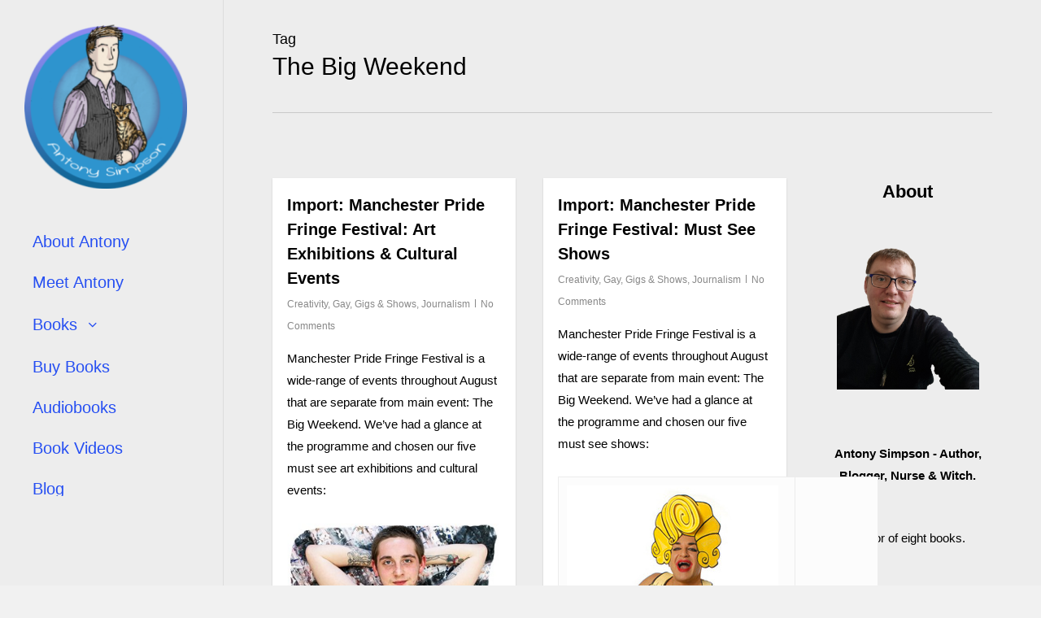

--- FILE ---
content_type: text/html; charset=UTF-8
request_url: https://antonysimpson.com/tag/the-big-weekend/
body_size: 32405
content:
<!doctype html>
<html lang="en" prefix="og: https://ogp.me/ns#" class="no-js">
<head>
	<meta charset="UTF-8">
	<meta name="viewport" content="width=device-width, initial-scale=1, maximum-scale=1, user-scalable=0" />
<!-- Search Engine Optimization by Rank Math - https://rankmath.com/ -->
<title>The Big Weekend - Antony Simpson - Author, Blogger, Nurse &amp; Witch.</title>
<meta name="robots" content="follow, noindex"/>
<meta property="og:locale" content="en_US" />
<meta property="og:type" content="article" />
<meta property="og:title" content="The Big Weekend - Antony Simpson - Author, Blogger, Nurse &amp; Witch." />
<meta property="og:url" content="https://antonysimpson.com/tag/the-big-weekend/" />
<meta property="og:site_name" content="Antony Simpson - Author, Blogger, Nurse &amp; Witch." />
<meta name="twitter:card" content="summary_large_image" />
<meta name="twitter:title" content="The Big Weekend - Antony Simpson - Author, Blogger, Nurse &amp; Witch." />
<meta name="twitter:label1" content="Posts" />
<meta name="twitter:data1" content="2" />
<script type="application/ld+json" class="rank-math-schema">{"@context":"https://schema.org","@graph":[{"@type":"Person","@id":"https://antonysimpson.com/#person","name":"Antony Simpson","image":{"@type":"ImageObject","@id":"https://antonysimpson.com/#logo","url":"https://antonysimpson.com/wp-content/uploads/2013/06/cropped-antony_logo_new.png","contentUrl":"https://antonysimpson.com/wp-content/uploads/2013/06/cropped-antony_logo_new.png","caption":"Antony Simpson - Author, Blogger, Nurse &amp; Witch.","inLanguage":"en","width":"512","height":"512"}},{"@type":"WebSite","@id":"https://antonysimpson.com/#website","url":"https://antonysimpson.com","name":"Antony Simpson - Author, Blogger, Nurse &amp; Witch.","publisher":{"@id":"https://antonysimpson.com/#person"},"inLanguage":"en"},{"@type":"CollectionPage","@id":"https://antonysimpson.com/tag/the-big-weekend/#webpage","url":"https://antonysimpson.com/tag/the-big-weekend/","name":"The Big Weekend - Antony Simpson - Author, Blogger, Nurse &amp; Witch.","isPartOf":{"@id":"https://antonysimpson.com/#website"},"inLanguage":"en"}]}</script>
<!-- /Rank Math WordPress SEO plugin -->

<link rel='dns-prefetch' href='//static.addtoany.com' />
<link rel="alternate" type="application/rss+xml" title="Antony Simpson - Author, Blogger, Nurse &amp; Witch. &raquo; Feed" href="https://antonysimpson.com/feed/" />
<link rel="alternate" type="application/rss+xml" title="Antony Simpson - Author, Blogger, Nurse &amp; Witch. &raquo; Comments Feed" href="https://antonysimpson.com/comments/feed/" />
<link rel="alternate" type="application/rss+xml" title="Antony Simpson - Author, Blogger, Nurse &amp; Witch. &raquo; The Big Weekend Tag Feed" href="https://antonysimpson.com/tag/the-big-weekend/feed/" />
<style id='wp-img-auto-sizes-contain-inline-css' type='text/css'>
img:is([sizes=auto i],[sizes^="auto," i]){contain-intrinsic-size:3000px 1500px}
/*# sourceURL=wp-img-auto-sizes-contain-inline-css */
</style>
<style id='wp-emoji-styles-inline-css' type='text/css'>

	img.wp-smiley, img.emoji {
		display: inline !important;
		border: none !important;
		box-shadow: none !important;
		height: 1em !important;
		width: 1em !important;
		margin: 0 0.07em !important;
		vertical-align: -0.1em !important;
		background: none !important;
		padding: 0 !important;
	}
/*# sourceURL=wp-emoji-styles-inline-css */
</style>
<style id='wp-block-library-inline-css' type='text/css'>
:root{--wp-block-synced-color:#7a00df;--wp-block-synced-color--rgb:122,0,223;--wp-bound-block-color:var(--wp-block-synced-color);--wp-editor-canvas-background:#ddd;--wp-admin-theme-color:#007cba;--wp-admin-theme-color--rgb:0,124,186;--wp-admin-theme-color-darker-10:#006ba1;--wp-admin-theme-color-darker-10--rgb:0,107,160.5;--wp-admin-theme-color-darker-20:#005a87;--wp-admin-theme-color-darker-20--rgb:0,90,135;--wp-admin-border-width-focus:2px}@media (min-resolution:192dpi){:root{--wp-admin-border-width-focus:1.5px}}.wp-element-button{cursor:pointer}:root .has-very-light-gray-background-color{background-color:#eee}:root .has-very-dark-gray-background-color{background-color:#313131}:root .has-very-light-gray-color{color:#eee}:root .has-very-dark-gray-color{color:#313131}:root .has-vivid-green-cyan-to-vivid-cyan-blue-gradient-background{background:linear-gradient(135deg,#00d084,#0693e3)}:root .has-purple-crush-gradient-background{background:linear-gradient(135deg,#34e2e4,#4721fb 50%,#ab1dfe)}:root .has-hazy-dawn-gradient-background{background:linear-gradient(135deg,#faaca8,#dad0ec)}:root .has-subdued-olive-gradient-background{background:linear-gradient(135deg,#fafae1,#67a671)}:root .has-atomic-cream-gradient-background{background:linear-gradient(135deg,#fdd79a,#004a59)}:root .has-nightshade-gradient-background{background:linear-gradient(135deg,#330968,#31cdcf)}:root .has-midnight-gradient-background{background:linear-gradient(135deg,#020381,#2874fc)}:root{--wp--preset--font-size--normal:16px;--wp--preset--font-size--huge:42px}.has-regular-font-size{font-size:1em}.has-larger-font-size{font-size:2.625em}.has-normal-font-size{font-size:var(--wp--preset--font-size--normal)}.has-huge-font-size{font-size:var(--wp--preset--font-size--huge)}.has-text-align-center{text-align:center}.has-text-align-left{text-align:left}.has-text-align-right{text-align:right}.has-fit-text{white-space:nowrap!important}#end-resizable-editor-section{display:none}.aligncenter{clear:both}.items-justified-left{justify-content:flex-start}.items-justified-center{justify-content:center}.items-justified-right{justify-content:flex-end}.items-justified-space-between{justify-content:space-between}.screen-reader-text{border:0;clip-path:inset(50%);height:1px;margin:-1px;overflow:hidden;padding:0;position:absolute;width:1px;word-wrap:normal!important}.screen-reader-text:focus{background-color:#ddd;clip-path:none;color:#444;display:block;font-size:1em;height:auto;left:5px;line-height:normal;padding:15px 23px 14px;text-decoration:none;top:5px;width:auto;z-index:100000}html :where(.has-border-color){border-style:solid}html :where([style*=border-top-color]){border-top-style:solid}html :where([style*=border-right-color]){border-right-style:solid}html :where([style*=border-bottom-color]){border-bottom-style:solid}html :where([style*=border-left-color]){border-left-style:solid}html :where([style*=border-width]){border-style:solid}html :where([style*=border-top-width]){border-top-style:solid}html :where([style*=border-right-width]){border-right-style:solid}html :where([style*=border-bottom-width]){border-bottom-style:solid}html :where([style*=border-left-width]){border-left-style:solid}html :where(img[class*=wp-image-]){height:auto;max-width:100%}:where(figure){margin:0 0 1em}html :where(.is-position-sticky){--wp-admin--admin-bar--position-offset:var(--wp-admin--admin-bar--height,0px)}@media screen and (max-width:600px){html :where(.is-position-sticky){--wp-admin--admin-bar--position-offset:0px}}

/*# sourceURL=wp-block-library-inline-css */
</style><style id='wp-block-categories-inline-css' type='text/css'>
.wp-block-categories{box-sizing:border-box}.wp-block-categories.alignleft{margin-right:2em}.wp-block-categories.alignright{margin-left:2em}.wp-block-categories.wp-block-categories-dropdown.aligncenter{text-align:center}.wp-block-categories .wp-block-categories__label{display:block;width:100%}
/*# sourceURL=https://antonysimpson.com/wp-includes/blocks/categories/style.min.css */
</style>
<style id='wp-block-heading-inline-css' type='text/css'>
h1:where(.wp-block-heading).has-background,h2:where(.wp-block-heading).has-background,h3:where(.wp-block-heading).has-background,h4:where(.wp-block-heading).has-background,h5:where(.wp-block-heading).has-background,h6:where(.wp-block-heading).has-background{padding:1.25em 2.375em}h1.has-text-align-left[style*=writing-mode]:where([style*=vertical-lr]),h1.has-text-align-right[style*=writing-mode]:where([style*=vertical-rl]),h2.has-text-align-left[style*=writing-mode]:where([style*=vertical-lr]),h2.has-text-align-right[style*=writing-mode]:where([style*=vertical-rl]),h3.has-text-align-left[style*=writing-mode]:where([style*=vertical-lr]),h3.has-text-align-right[style*=writing-mode]:where([style*=vertical-rl]),h4.has-text-align-left[style*=writing-mode]:where([style*=vertical-lr]),h4.has-text-align-right[style*=writing-mode]:where([style*=vertical-rl]),h5.has-text-align-left[style*=writing-mode]:where([style*=vertical-lr]),h5.has-text-align-right[style*=writing-mode]:where([style*=vertical-rl]),h6.has-text-align-left[style*=writing-mode]:where([style*=vertical-lr]),h6.has-text-align-right[style*=writing-mode]:where([style*=vertical-rl]){rotate:180deg}
/*# sourceURL=https://antonysimpson.com/wp-includes/blocks/heading/style.min.css */
</style>
<style id='wp-block-image-inline-css' type='text/css'>
.wp-block-image>a,.wp-block-image>figure>a{display:inline-block}.wp-block-image img{box-sizing:border-box;height:auto;max-width:100%;vertical-align:bottom}@media not (prefers-reduced-motion){.wp-block-image img.hide{visibility:hidden}.wp-block-image img.show{animation:show-content-image .4s}}.wp-block-image[style*=border-radius] img,.wp-block-image[style*=border-radius]>a{border-radius:inherit}.wp-block-image.has-custom-border img{box-sizing:border-box}.wp-block-image.aligncenter{text-align:center}.wp-block-image.alignfull>a,.wp-block-image.alignwide>a{width:100%}.wp-block-image.alignfull img,.wp-block-image.alignwide img{height:auto;width:100%}.wp-block-image .aligncenter,.wp-block-image .alignleft,.wp-block-image .alignright,.wp-block-image.aligncenter,.wp-block-image.alignleft,.wp-block-image.alignright{display:table}.wp-block-image .aligncenter>figcaption,.wp-block-image .alignleft>figcaption,.wp-block-image .alignright>figcaption,.wp-block-image.aligncenter>figcaption,.wp-block-image.alignleft>figcaption,.wp-block-image.alignright>figcaption{caption-side:bottom;display:table-caption}.wp-block-image .alignleft{float:left;margin:.5em 1em .5em 0}.wp-block-image .alignright{float:right;margin:.5em 0 .5em 1em}.wp-block-image .aligncenter{margin-left:auto;margin-right:auto}.wp-block-image :where(figcaption){margin-bottom:1em;margin-top:.5em}.wp-block-image.is-style-circle-mask img{border-radius:9999px}@supports ((-webkit-mask-image:none) or (mask-image:none)) or (-webkit-mask-image:none){.wp-block-image.is-style-circle-mask img{border-radius:0;-webkit-mask-image:url('data:image/svg+xml;utf8,<svg viewBox="0 0 100 100" xmlns="http://www.w3.org/2000/svg"><circle cx="50" cy="50" r="50"/></svg>');mask-image:url('data:image/svg+xml;utf8,<svg viewBox="0 0 100 100" xmlns="http://www.w3.org/2000/svg"><circle cx="50" cy="50" r="50"/></svg>');mask-mode:alpha;-webkit-mask-position:center;mask-position:center;-webkit-mask-repeat:no-repeat;mask-repeat:no-repeat;-webkit-mask-size:contain;mask-size:contain}}:root :where(.wp-block-image.is-style-rounded img,.wp-block-image .is-style-rounded img){border-radius:9999px}.wp-block-image figure{margin:0}.wp-lightbox-container{display:flex;flex-direction:column;position:relative}.wp-lightbox-container img{cursor:zoom-in}.wp-lightbox-container img:hover+button{opacity:1}.wp-lightbox-container button{align-items:center;backdrop-filter:blur(16px) saturate(180%);background-color:#5a5a5a40;border:none;border-radius:4px;cursor:zoom-in;display:flex;height:20px;justify-content:center;opacity:0;padding:0;position:absolute;right:16px;text-align:center;top:16px;width:20px;z-index:100}@media not (prefers-reduced-motion){.wp-lightbox-container button{transition:opacity .2s ease}}.wp-lightbox-container button:focus-visible{outline:3px auto #5a5a5a40;outline:3px auto -webkit-focus-ring-color;outline-offset:3px}.wp-lightbox-container button:hover{cursor:pointer;opacity:1}.wp-lightbox-container button:focus{opacity:1}.wp-lightbox-container button:focus,.wp-lightbox-container button:hover,.wp-lightbox-container button:not(:hover):not(:active):not(.has-background){background-color:#5a5a5a40;border:none}.wp-lightbox-overlay{box-sizing:border-box;cursor:zoom-out;height:100vh;left:0;overflow:hidden;position:fixed;top:0;visibility:hidden;width:100%;z-index:100000}.wp-lightbox-overlay .close-button{align-items:center;cursor:pointer;display:flex;justify-content:center;min-height:40px;min-width:40px;padding:0;position:absolute;right:calc(env(safe-area-inset-right) + 16px);top:calc(env(safe-area-inset-top) + 16px);z-index:5000000}.wp-lightbox-overlay .close-button:focus,.wp-lightbox-overlay .close-button:hover,.wp-lightbox-overlay .close-button:not(:hover):not(:active):not(.has-background){background:none;border:none}.wp-lightbox-overlay .lightbox-image-container{height:var(--wp--lightbox-container-height);left:50%;overflow:hidden;position:absolute;top:50%;transform:translate(-50%,-50%);transform-origin:top left;width:var(--wp--lightbox-container-width);z-index:9999999999}.wp-lightbox-overlay .wp-block-image{align-items:center;box-sizing:border-box;display:flex;height:100%;justify-content:center;margin:0;position:relative;transform-origin:0 0;width:100%;z-index:3000000}.wp-lightbox-overlay .wp-block-image img{height:var(--wp--lightbox-image-height);min-height:var(--wp--lightbox-image-height);min-width:var(--wp--lightbox-image-width);width:var(--wp--lightbox-image-width)}.wp-lightbox-overlay .wp-block-image figcaption{display:none}.wp-lightbox-overlay button{background:none;border:none}.wp-lightbox-overlay .scrim{background-color:#fff;height:100%;opacity:.9;position:absolute;width:100%;z-index:2000000}.wp-lightbox-overlay.active{visibility:visible}@media not (prefers-reduced-motion){.wp-lightbox-overlay.active{animation:turn-on-visibility .25s both}.wp-lightbox-overlay.active img{animation:turn-on-visibility .35s both}.wp-lightbox-overlay.show-closing-animation:not(.active){animation:turn-off-visibility .35s both}.wp-lightbox-overlay.show-closing-animation:not(.active) img{animation:turn-off-visibility .25s both}.wp-lightbox-overlay.zoom.active{animation:none;opacity:1;visibility:visible}.wp-lightbox-overlay.zoom.active .lightbox-image-container{animation:lightbox-zoom-in .4s}.wp-lightbox-overlay.zoom.active .lightbox-image-container img{animation:none}.wp-lightbox-overlay.zoom.active .scrim{animation:turn-on-visibility .4s forwards}.wp-lightbox-overlay.zoom.show-closing-animation:not(.active){animation:none}.wp-lightbox-overlay.zoom.show-closing-animation:not(.active) .lightbox-image-container{animation:lightbox-zoom-out .4s}.wp-lightbox-overlay.zoom.show-closing-animation:not(.active) .lightbox-image-container img{animation:none}.wp-lightbox-overlay.zoom.show-closing-animation:not(.active) .scrim{animation:turn-off-visibility .4s forwards}}@keyframes show-content-image{0%{visibility:hidden}99%{visibility:hidden}to{visibility:visible}}@keyframes turn-on-visibility{0%{opacity:0}to{opacity:1}}@keyframes turn-off-visibility{0%{opacity:1;visibility:visible}99%{opacity:0;visibility:visible}to{opacity:0;visibility:hidden}}@keyframes lightbox-zoom-in{0%{transform:translate(calc((-100vw + var(--wp--lightbox-scrollbar-width))/2 + var(--wp--lightbox-initial-left-position)),calc(-50vh + var(--wp--lightbox-initial-top-position))) scale(var(--wp--lightbox-scale))}to{transform:translate(-50%,-50%) scale(1)}}@keyframes lightbox-zoom-out{0%{transform:translate(-50%,-50%) scale(1);visibility:visible}99%{visibility:visible}to{transform:translate(calc((-100vw + var(--wp--lightbox-scrollbar-width))/2 + var(--wp--lightbox-initial-left-position)),calc(-50vh + var(--wp--lightbox-initial-top-position))) scale(var(--wp--lightbox-scale));visibility:hidden}}
/*# sourceURL=https://antonysimpson.com/wp-includes/blocks/image/style.min.css */
</style>
<style id='wp-block-search-inline-css' type='text/css'>
.wp-block-search__button{margin-left:10px;word-break:normal}.wp-block-search__button.has-icon{line-height:0}.wp-block-search__button svg{height:1.25em;min-height:24px;min-width:24px;width:1.25em;fill:currentColor;vertical-align:text-bottom}:where(.wp-block-search__button){border:1px solid #ccc;padding:6px 10px}.wp-block-search__inside-wrapper{display:flex;flex:auto;flex-wrap:nowrap;max-width:100%}.wp-block-search__label{width:100%}.wp-block-search.wp-block-search__button-only .wp-block-search__button{box-sizing:border-box;display:flex;flex-shrink:0;justify-content:center;margin-left:0;max-width:100%}.wp-block-search.wp-block-search__button-only .wp-block-search__inside-wrapper{min-width:0!important;transition-property:width}.wp-block-search.wp-block-search__button-only .wp-block-search__input{flex-basis:100%;transition-duration:.3s}.wp-block-search.wp-block-search__button-only.wp-block-search__searchfield-hidden,.wp-block-search.wp-block-search__button-only.wp-block-search__searchfield-hidden .wp-block-search__inside-wrapper{overflow:hidden}.wp-block-search.wp-block-search__button-only.wp-block-search__searchfield-hidden .wp-block-search__input{border-left-width:0!important;border-right-width:0!important;flex-basis:0;flex-grow:0;margin:0;min-width:0!important;padding-left:0!important;padding-right:0!important;width:0!important}:where(.wp-block-search__input){appearance:none;border:1px solid #949494;flex-grow:1;font-family:inherit;font-size:inherit;font-style:inherit;font-weight:inherit;letter-spacing:inherit;line-height:inherit;margin-left:0;margin-right:0;min-width:3rem;padding:8px;text-decoration:unset!important;text-transform:inherit}:where(.wp-block-search__button-inside .wp-block-search__inside-wrapper){background-color:#fff;border:1px solid #949494;box-sizing:border-box;padding:4px}:where(.wp-block-search__button-inside .wp-block-search__inside-wrapper) .wp-block-search__input{border:none;border-radius:0;padding:0 4px}:where(.wp-block-search__button-inside .wp-block-search__inside-wrapper) .wp-block-search__input:focus{outline:none}:where(.wp-block-search__button-inside .wp-block-search__inside-wrapper) :where(.wp-block-search__button){padding:4px 8px}.wp-block-search.aligncenter .wp-block-search__inside-wrapper{margin:auto}.wp-block[data-align=right] .wp-block-search.wp-block-search__button-only .wp-block-search__inside-wrapper{float:right}
/*# sourceURL=https://antonysimpson.com/wp-includes/blocks/search/style.min.css */
</style>
<style id='wp-block-paragraph-inline-css' type='text/css'>
.is-small-text{font-size:.875em}.is-regular-text{font-size:1em}.is-large-text{font-size:2.25em}.is-larger-text{font-size:3em}.has-drop-cap:not(:focus):first-letter{float:left;font-size:8.4em;font-style:normal;font-weight:100;line-height:.68;margin:.05em .1em 0 0;text-transform:uppercase}body.rtl .has-drop-cap:not(:focus):first-letter{float:none;margin-left:.1em}p.has-drop-cap.has-background{overflow:hidden}:root :where(p.has-background){padding:1.25em 2.375em}:where(p.has-text-color:not(.has-link-color)) a{color:inherit}p.has-text-align-left[style*="writing-mode:vertical-lr"],p.has-text-align-right[style*="writing-mode:vertical-rl"]{rotate:180deg}
/*# sourceURL=https://antonysimpson.com/wp-includes/blocks/paragraph/style.min.css */
</style>
<style id='global-styles-inline-css' type='text/css'>
:root{--wp--preset--aspect-ratio--square: 1;--wp--preset--aspect-ratio--4-3: 4/3;--wp--preset--aspect-ratio--3-4: 3/4;--wp--preset--aspect-ratio--3-2: 3/2;--wp--preset--aspect-ratio--2-3: 2/3;--wp--preset--aspect-ratio--16-9: 16/9;--wp--preset--aspect-ratio--9-16: 9/16;--wp--preset--color--black: #000000;--wp--preset--color--cyan-bluish-gray: #abb8c3;--wp--preset--color--white: #ffffff;--wp--preset--color--pale-pink: #f78da7;--wp--preset--color--vivid-red: #cf2e2e;--wp--preset--color--luminous-vivid-orange: #ff6900;--wp--preset--color--luminous-vivid-amber: #fcb900;--wp--preset--color--light-green-cyan: #7bdcb5;--wp--preset--color--vivid-green-cyan: #00d084;--wp--preset--color--pale-cyan-blue: #8ed1fc;--wp--preset--color--vivid-cyan-blue: #0693e3;--wp--preset--color--vivid-purple: #9b51e0;--wp--preset--gradient--vivid-cyan-blue-to-vivid-purple: linear-gradient(135deg,rgb(6,147,227) 0%,rgb(155,81,224) 100%);--wp--preset--gradient--light-green-cyan-to-vivid-green-cyan: linear-gradient(135deg,rgb(122,220,180) 0%,rgb(0,208,130) 100%);--wp--preset--gradient--luminous-vivid-amber-to-luminous-vivid-orange: linear-gradient(135deg,rgb(252,185,0) 0%,rgb(255,105,0) 100%);--wp--preset--gradient--luminous-vivid-orange-to-vivid-red: linear-gradient(135deg,rgb(255,105,0) 0%,rgb(207,46,46) 100%);--wp--preset--gradient--very-light-gray-to-cyan-bluish-gray: linear-gradient(135deg,rgb(238,238,238) 0%,rgb(169,184,195) 100%);--wp--preset--gradient--cool-to-warm-spectrum: linear-gradient(135deg,rgb(74,234,220) 0%,rgb(151,120,209) 20%,rgb(207,42,186) 40%,rgb(238,44,130) 60%,rgb(251,105,98) 80%,rgb(254,248,76) 100%);--wp--preset--gradient--blush-light-purple: linear-gradient(135deg,rgb(255,206,236) 0%,rgb(152,150,240) 100%);--wp--preset--gradient--blush-bordeaux: linear-gradient(135deg,rgb(254,205,165) 0%,rgb(254,45,45) 50%,rgb(107,0,62) 100%);--wp--preset--gradient--luminous-dusk: linear-gradient(135deg,rgb(255,203,112) 0%,rgb(199,81,192) 50%,rgb(65,88,208) 100%);--wp--preset--gradient--pale-ocean: linear-gradient(135deg,rgb(255,245,203) 0%,rgb(182,227,212) 50%,rgb(51,167,181) 100%);--wp--preset--gradient--electric-grass: linear-gradient(135deg,rgb(202,248,128) 0%,rgb(113,206,126) 100%);--wp--preset--gradient--midnight: linear-gradient(135deg,rgb(2,3,129) 0%,rgb(40,116,252) 100%);--wp--preset--font-size--small: 13px;--wp--preset--font-size--medium: 20px;--wp--preset--font-size--large: 36px;--wp--preset--font-size--x-large: 42px;--wp--preset--spacing--20: 0.44rem;--wp--preset--spacing--30: 0.67rem;--wp--preset--spacing--40: 1rem;--wp--preset--spacing--50: 1.5rem;--wp--preset--spacing--60: 2.25rem;--wp--preset--spacing--70: 3.38rem;--wp--preset--spacing--80: 5.06rem;--wp--preset--shadow--natural: 6px 6px 9px rgba(0, 0, 0, 0.2);--wp--preset--shadow--deep: 12px 12px 50px rgba(0, 0, 0, 0.4);--wp--preset--shadow--sharp: 6px 6px 0px rgba(0, 0, 0, 0.2);--wp--preset--shadow--outlined: 6px 6px 0px -3px rgb(255, 255, 255), 6px 6px rgb(0, 0, 0);--wp--preset--shadow--crisp: 6px 6px 0px rgb(0, 0, 0);}:root { --wp--style--global--content-size: 1300px;--wp--style--global--wide-size: 1300px; }:where(body) { margin: 0; }.wp-site-blocks > .alignleft { float: left; margin-right: 2em; }.wp-site-blocks > .alignright { float: right; margin-left: 2em; }.wp-site-blocks > .aligncenter { justify-content: center; margin-left: auto; margin-right: auto; }:where(.is-layout-flex){gap: 0.5em;}:where(.is-layout-grid){gap: 0.5em;}.is-layout-flow > .alignleft{float: left;margin-inline-start: 0;margin-inline-end: 2em;}.is-layout-flow > .alignright{float: right;margin-inline-start: 2em;margin-inline-end: 0;}.is-layout-flow > .aligncenter{margin-left: auto !important;margin-right: auto !important;}.is-layout-constrained > .alignleft{float: left;margin-inline-start: 0;margin-inline-end: 2em;}.is-layout-constrained > .alignright{float: right;margin-inline-start: 2em;margin-inline-end: 0;}.is-layout-constrained > .aligncenter{margin-left: auto !important;margin-right: auto !important;}.is-layout-constrained > :where(:not(.alignleft):not(.alignright):not(.alignfull)){max-width: var(--wp--style--global--content-size);margin-left: auto !important;margin-right: auto !important;}.is-layout-constrained > .alignwide{max-width: var(--wp--style--global--wide-size);}body .is-layout-flex{display: flex;}.is-layout-flex{flex-wrap: wrap;align-items: center;}.is-layout-flex > :is(*, div){margin: 0;}body .is-layout-grid{display: grid;}.is-layout-grid > :is(*, div){margin: 0;}body{padding-top: 0px;padding-right: 0px;padding-bottom: 0px;padding-left: 0px;}:root :where(.wp-element-button, .wp-block-button__link){background-color: #32373c;border-width: 0;color: #fff;font-family: inherit;font-size: inherit;font-style: inherit;font-weight: inherit;letter-spacing: inherit;line-height: inherit;padding-top: calc(0.667em + 2px);padding-right: calc(1.333em + 2px);padding-bottom: calc(0.667em + 2px);padding-left: calc(1.333em + 2px);text-decoration: none;text-transform: inherit;}.has-black-color{color: var(--wp--preset--color--black) !important;}.has-cyan-bluish-gray-color{color: var(--wp--preset--color--cyan-bluish-gray) !important;}.has-white-color{color: var(--wp--preset--color--white) !important;}.has-pale-pink-color{color: var(--wp--preset--color--pale-pink) !important;}.has-vivid-red-color{color: var(--wp--preset--color--vivid-red) !important;}.has-luminous-vivid-orange-color{color: var(--wp--preset--color--luminous-vivid-orange) !important;}.has-luminous-vivid-amber-color{color: var(--wp--preset--color--luminous-vivid-amber) !important;}.has-light-green-cyan-color{color: var(--wp--preset--color--light-green-cyan) !important;}.has-vivid-green-cyan-color{color: var(--wp--preset--color--vivid-green-cyan) !important;}.has-pale-cyan-blue-color{color: var(--wp--preset--color--pale-cyan-blue) !important;}.has-vivid-cyan-blue-color{color: var(--wp--preset--color--vivid-cyan-blue) !important;}.has-vivid-purple-color{color: var(--wp--preset--color--vivid-purple) !important;}.has-black-background-color{background-color: var(--wp--preset--color--black) !important;}.has-cyan-bluish-gray-background-color{background-color: var(--wp--preset--color--cyan-bluish-gray) !important;}.has-white-background-color{background-color: var(--wp--preset--color--white) !important;}.has-pale-pink-background-color{background-color: var(--wp--preset--color--pale-pink) !important;}.has-vivid-red-background-color{background-color: var(--wp--preset--color--vivid-red) !important;}.has-luminous-vivid-orange-background-color{background-color: var(--wp--preset--color--luminous-vivid-orange) !important;}.has-luminous-vivid-amber-background-color{background-color: var(--wp--preset--color--luminous-vivid-amber) !important;}.has-light-green-cyan-background-color{background-color: var(--wp--preset--color--light-green-cyan) !important;}.has-vivid-green-cyan-background-color{background-color: var(--wp--preset--color--vivid-green-cyan) !important;}.has-pale-cyan-blue-background-color{background-color: var(--wp--preset--color--pale-cyan-blue) !important;}.has-vivid-cyan-blue-background-color{background-color: var(--wp--preset--color--vivid-cyan-blue) !important;}.has-vivid-purple-background-color{background-color: var(--wp--preset--color--vivid-purple) !important;}.has-black-border-color{border-color: var(--wp--preset--color--black) !important;}.has-cyan-bluish-gray-border-color{border-color: var(--wp--preset--color--cyan-bluish-gray) !important;}.has-white-border-color{border-color: var(--wp--preset--color--white) !important;}.has-pale-pink-border-color{border-color: var(--wp--preset--color--pale-pink) !important;}.has-vivid-red-border-color{border-color: var(--wp--preset--color--vivid-red) !important;}.has-luminous-vivid-orange-border-color{border-color: var(--wp--preset--color--luminous-vivid-orange) !important;}.has-luminous-vivid-amber-border-color{border-color: var(--wp--preset--color--luminous-vivid-amber) !important;}.has-light-green-cyan-border-color{border-color: var(--wp--preset--color--light-green-cyan) !important;}.has-vivid-green-cyan-border-color{border-color: var(--wp--preset--color--vivid-green-cyan) !important;}.has-pale-cyan-blue-border-color{border-color: var(--wp--preset--color--pale-cyan-blue) !important;}.has-vivid-cyan-blue-border-color{border-color: var(--wp--preset--color--vivid-cyan-blue) !important;}.has-vivid-purple-border-color{border-color: var(--wp--preset--color--vivid-purple) !important;}.has-vivid-cyan-blue-to-vivid-purple-gradient-background{background: var(--wp--preset--gradient--vivid-cyan-blue-to-vivid-purple) !important;}.has-light-green-cyan-to-vivid-green-cyan-gradient-background{background: var(--wp--preset--gradient--light-green-cyan-to-vivid-green-cyan) !important;}.has-luminous-vivid-amber-to-luminous-vivid-orange-gradient-background{background: var(--wp--preset--gradient--luminous-vivid-amber-to-luminous-vivid-orange) !important;}.has-luminous-vivid-orange-to-vivid-red-gradient-background{background: var(--wp--preset--gradient--luminous-vivid-orange-to-vivid-red) !important;}.has-very-light-gray-to-cyan-bluish-gray-gradient-background{background: var(--wp--preset--gradient--very-light-gray-to-cyan-bluish-gray) !important;}.has-cool-to-warm-spectrum-gradient-background{background: var(--wp--preset--gradient--cool-to-warm-spectrum) !important;}.has-blush-light-purple-gradient-background{background: var(--wp--preset--gradient--blush-light-purple) !important;}.has-blush-bordeaux-gradient-background{background: var(--wp--preset--gradient--blush-bordeaux) !important;}.has-luminous-dusk-gradient-background{background: var(--wp--preset--gradient--luminous-dusk) !important;}.has-pale-ocean-gradient-background{background: var(--wp--preset--gradient--pale-ocean) !important;}.has-electric-grass-gradient-background{background: var(--wp--preset--gradient--electric-grass) !important;}.has-midnight-gradient-background{background: var(--wp--preset--gradient--midnight) !important;}.has-small-font-size{font-size: var(--wp--preset--font-size--small) !important;}.has-medium-font-size{font-size: var(--wp--preset--font-size--medium) !important;}.has-large-font-size{font-size: var(--wp--preset--font-size--large) !important;}.has-x-large-font-size{font-size: var(--wp--preset--font-size--x-large) !important;}
/*# sourceURL=global-styles-inline-css */
</style>

<link rel='stylesheet' id='expanding-archives-css' href='https://antonysimpson.com/wp-content/plugins/expanding-archives/assets/build/css/expanding-archives.css?ver=2.1.0' type='text/css' media='all' />
<link rel='stylesheet' id='poll-maker-ays-css' href='https://antonysimpson.com/wp-content/plugins/poll-maker/public/css/poll-maker-ays-public.css?ver=6.1.8' type='text/css' media='all' />
<link rel='stylesheet' id='filr-datatable-css-css' href='https://antonysimpson.com/wp-content/plugins/filr-protection/assets/datatables.min.css?ver=all' type='text/css' media='all' />
<link rel='stylesheet' id='nectar-boxed-css' href='https://antonysimpson.com/wp-content/themes/salient/css/build/plugins/boxed.css?ver=17.1.0' type='text/css' media='all' />
<link rel='stylesheet' id='font-awesome-css' href='https://antonysimpson.com/wp-content/themes/salient/css/font-awesome-legacy.min.css?ver=4.7.1' type='text/css' media='all' />
<link rel='stylesheet' id='salient-grid-system-css' href='https://antonysimpson.com/wp-content/themes/salient/css/build/grid-system.css?ver=17.1.0' type='text/css' media='all' />
<link rel='stylesheet' id='main-styles-css' href='https://antonysimpson.com/wp-content/themes/salient/css/build/style.css?ver=17.1.0' type='text/css' media='all' />
<style id='main-styles-inline-css' type='text/css'>

		@font-face{
		     font-family:'Open Sans';
		     src:url('https://antonysimpson.com/wp-content/themes/salient/css/fonts/OpenSans-Light.woff') format('woff');
		     font-weight:300;
		     font-style:normal; 
		}
		 @font-face{
		     font-family:'Open Sans';
		     src:url('https://antonysimpson.com/wp-content/themes/salient/css/fonts/OpenSans-Regular.woff') format('woff');
		     font-weight:400;
		     font-style:normal; 
		}
		 @font-face{
		     font-family:'Open Sans';
		     src:url('https://antonysimpson.com/wp-content/themes/salient/css/fonts/OpenSans-SemiBold.woff') format('woff');
		     font-weight:600;
		     font-style:normal; 
		}
		 @font-face{
		     font-family:'Open Sans';
		     src:url('https://antonysimpson.com/wp-content/themes/salient/css/fonts/OpenSans-Bold.woff') format('woff');
		     font-weight:700;
		     font-style:normal; 
		}
/*# sourceURL=main-styles-inline-css */
</style>
<link rel='stylesheet' id='nectar-header-layout-left-css' href='https://antonysimpson.com/wp-content/themes/salient/css/build/header/header-layout-left.css?ver=17.1.0' type='text/css' media='all' />
<link rel='stylesheet' id='nectar-blog-masonry-core-css' href='https://antonysimpson.com/wp-content/themes/salient/css/build/blog/masonry-core.css?ver=17.1.0' type='text/css' media='all' />
<link rel='stylesheet' id='responsive-css' href='https://antonysimpson.com/wp-content/themes/salient/css/build/responsive.css?ver=17.1.0' type='text/css' media='all' />
<link rel='stylesheet' id='skin-original-css' href='https://antonysimpson.com/wp-content/themes/salient/css/build/skin-original.css?ver=17.1.0' type='text/css' media='all' />
<link rel='stylesheet' id='salient-wp-menu-dynamic-css' href='https://antonysimpson.com/wp-content/uploads/salient/menu-dynamic.css?ver=13771' type='text/css' media='all' />
<link rel='stylesheet' id='newsletter-css' href='https://antonysimpson.com/wp-content/plugins/newsletter/style.css?ver=9.1.0' type='text/css' media='all' />
<link rel='stylesheet' id='newsletter-popup-css' href='https://antonysimpson.com/wp-content/plugins/newsletter/subscription/assets/popup.css?ver=9.1.0' type='text/css' media='all' />
<link rel='stylesheet' id='addtoany-css' href='https://antonysimpson.com/wp-content/plugins/add-to-any/addtoany.min.css?ver=1.16' type='text/css' media='all' />
<link rel='stylesheet' id='dynamic-css-css' href='https://antonysimpson.com/wp-content/themes/salient/css/salient-dynamic-styles.css?ver=13554' type='text/css' media='all' />
<style id='dynamic-css-inline-css' type='text/css'>
body[data-bg-header="true"].category .container-wrap,body[data-bg-header="true"].author .container-wrap,body[data-bg-header="true"].date .container-wrap,body[data-bg-header="true"].blog .container-wrap{padding-top:var(--container-padding)!important}.archive.author .row .col.section-title span,.archive.category .row .col.section-title span,.archive.tag .row .col.section-title span,.archive.date .row .col.section-title span{padding-left:0}body.author #page-header-wrap #page-header-bg,body.category #page-header-wrap #page-header-bg,body.tag #page-header-wrap #page-header-bg,body.date #page-header-wrap #page-header-bg{height:auto;padding-top:8%;padding-bottom:8%;}.archive #page-header-wrap{height:auto;}.archive.category .row .col.section-title p,.archive.tag .row .col.section-title p{margin-top:10px;}body[data-bg-header="true"].archive .container-wrap.meta_overlaid_blog,body[data-bg-header="true"].category .container-wrap.meta_overlaid_blog,body[data-bg-header="true"].author .container-wrap.meta_overlaid_blog,body[data-bg-header="true"].date .container-wrap.meta_overlaid_blog{padding-top:0!important;}#page-header-bg[data-alignment="center"] .span_6 p{margin:0 auto;}body.archive #page-header-bg:not(.fullscreen-header) .span_6{position:relative;-webkit-transform:none;transform:none;top:0;}.blog-archive-header .nectar-author-gravatar img{width:125px;border-radius:100px;}.blog-archive-header .container .span_12 p{font-size:min(max(calc(1.3vw),16px),20px);line-height:1.5;margin-top:.5em;}body .page-header-no-bg.color-bg{padding:5% 0;}@media only screen and (max-width:999px){body .page-header-no-bg.color-bg{padding:7% 0;}}@media only screen and (max-width:690px){body .page-header-no-bg.color-bg{padding:9% 0;}.blog-archive-header .nectar-author-gravatar img{width:75px;}}.blog-archive-header.color-bg .col.section-title{border-bottom:0;padding:0;}.blog-archive-header.color-bg *{color:inherit!important;}.nectar-archive-tax-count{position:relative;padding:.5em;transform:translateX(0.25em) translateY(-0.75em);font-size:clamp(14px,0.3em,20px);display:inline-block;vertical-align:super;}.nectar-archive-tax-count:before{content:"";display:block;padding-bottom:100%;width:100%;position:absolute;top:50%;left:50%;transform:translate(-50%,-50%);border-radius:100px;background-color:currentColor;opacity:0.1;}@media only screen and (min-width:1000px){#page-header-wrap.fullscreen-header,#page-header-wrap.fullscreen-header #page-header-bg,html:not(.nectar-box-roll-loaded) .nectar-box-roll > #page-header-bg.fullscreen-header,.nectar_fullscreen_zoom_recent_projects,#nectar_fullscreen_rows:not(.afterLoaded) > div{height:100vh;}.wpb_row.vc_row-o-full-height.top-level,.wpb_row.vc_row-o-full-height.top-level > .col.span_12{min-height:100vh;}.nectar-slider-wrap[data-fullscreen="true"]:not(.loaded),.nectar-slider-wrap[data-fullscreen="true"]:not(.loaded) .swiper-container{height:calc(100vh + 2px)!important;}.admin-bar .nectar-slider-wrap[data-fullscreen="true"]:not(.loaded),.admin-bar .nectar-slider-wrap[data-fullscreen="true"]:not(.loaded) .swiper-container{height:calc(100vh - 30px)!important;}}@media only screen and (max-width:999px){.using-mobile-browser #nectar_fullscreen_rows:not(.afterLoaded):not([data-mobile-disable="on"]) > div{height:calc(100vh - 278px);}.using-mobile-browser .wpb_row.vc_row-o-full-height.top-level,.using-mobile-browser .wpb_row.vc_row-o-full-height.top-level > .col.span_12,[data-permanent-transparent="1"].using-mobile-browser .wpb_row.vc_row-o-full-height.top-level,[data-permanent-transparent="1"].using-mobile-browser .wpb_row.vc_row-o-full-height.top-level > .col.span_12{min-height:calc(100vh - 278px);}html:not(.nectar-box-roll-loaded) .nectar-box-roll > #page-header-bg.fullscreen-header,.nectar_fullscreen_zoom_recent_projects,.nectar-slider-wrap[data-fullscreen="true"]:not(.loaded),.nectar-slider-wrap[data-fullscreen="true"]:not(.loaded) .swiper-container,#nectar_fullscreen_rows:not(.afterLoaded):not([data-mobile-disable="on"]) > div{height:calc(100vh - 225px);}.wpb_row.vc_row-o-full-height.top-level,.wpb_row.vc_row-o-full-height.top-level > .col.span_12{min-height:calc(100vh - 225px);}body[data-transparent-header="false"] #ajax-content-wrap.no-scroll{min-height:calc(100vh - 225px);height:calc(100vh - 225px);}}body{background-image:url("https://antonysimpson.com/wp-content/uploads/2023/05/bg1-new.png");background-position:center top;background-repeat:repeat;background-color:#f1f1f1!important;background-attachment:scroll;background-size:cover;-webkit-background-size:cover;}.screen-reader-text,.nectar-skip-to-content:not(:focus){border:0;clip:rect(1px,1px,1px,1px);clip-path:inset(50%);height:1px;margin:-1px;overflow:hidden;padding:0;position:absolute!important;width:1px;word-wrap:normal!important;}.row .col img:not([srcset]){width:auto;}.row .col img.img-with-animation.nectar-lazy:not([srcset]){width:100%;}
/*# sourceURL=dynamic-css-inline-css */
</style>
<script type="text/javascript" id="addtoany-core-js-before">
/* <![CDATA[ */
window.a2a_config=window.a2a_config||{};a2a_config.callbacks=[];a2a_config.overlays=[];a2a_config.templates={};

//# sourceURL=addtoany-core-js-before
/* ]]> */
</script>
<script type="text/javascript" defer src="https://static.addtoany.com/menu/page.js" id="addtoany-core-js"></script>
<script type="text/javascript" src="https://antonysimpson.com/wp-includes/js/jquery/jquery.min.js?ver=3.7.1" id="jquery-core-js"></script>
<script type="text/javascript" src="https://antonysimpson.com/wp-includes/js/jquery/jquery-migrate.min.js?ver=3.4.1" id="jquery-migrate-js"></script>
<script type="text/javascript" defer src="https://antonysimpson.com/wp-content/plugins/add-to-any/addtoany.min.js?ver=1.1" id="addtoany-jquery-js"></script>
<script></script><link rel="https://api.w.org/" href="https://antonysimpson.com/wp-json/" /><link rel="alternate" title="JSON" type="application/json" href="https://antonysimpson.com/wp-json/wp/v2/tags/9810" /><link rel="EditURI" type="application/rsd+xml" title="RSD" href="https://antonysimpson.com/xmlrpc.php?rsd" />
<meta name="generator" content="WordPress 6.9" />
<!-- This code is added by Analytify (8.0.1) https://analytify.io/ !-->
						<script async src="https://www.googletagmanager.com/gtag/js?id=G-X212WLJ6BE"></script>
			<script>
			window.dataLayer = window.dataLayer || [];
			function gtag(){dataLayer.push(arguments);}
			gtag('js', new Date());

			const configuration = {"anonymize_ip":"false","forceSSL":"false","allow_display_features":"false","debug_mode":true};
			const gaID = 'G-X212WLJ6BE';

			
			gtag('config', gaID, configuration);

			
			</script>

			<!-- This code is added by Analytify (8.0.1) !--><script type="text/javascript"> var root = document.getElementsByTagName( "html" )[0]; root.setAttribute( "class", "js" ); </script><meta name="generator" content="Powered by WPBakery Page Builder - drag and drop page builder for WordPress."/>
<link rel="icon" href="https://antonysimpson.com/wp-content/uploads/2013/06/cropped-antony_logo_new-1-32x32.png" sizes="32x32" />
<link rel="icon" href="https://antonysimpson.com/wp-content/uploads/2013/06/cropped-antony_logo_new-1-192x192.png" sizes="192x192" />
<link rel="apple-touch-icon" href="https://antonysimpson.com/wp-content/uploads/2013/06/cropped-antony_logo_new-1-180x180.png" />
<meta name="msapplication-TileImage" content="https://antonysimpson.com/wp-content/uploads/2013/06/cropped-antony_logo_new-1-270x270.png" />
<noscript><style> .wpb_animate_when_almost_visible { opacity: 1; }</style></noscript><link data-pagespeed-no-defer data-nowprocket data-wpacu-skip data-no-optimize data-noptimize rel='stylesheet' id='main-styles-non-critical-css' href='https://antonysimpson.com/wp-content/themes/salient/css/build/style-non-critical.css?ver=17.1.0' type='text/css' media='all' />
<link data-pagespeed-no-defer data-nowprocket data-wpacu-skip data-no-optimize data-noptimize rel='stylesheet' id='fancyBox-css' href='https://antonysimpson.com/wp-content/themes/salient/css/build/plugins/jquery.fancybox.css?ver=3.3.1' type='text/css' media='all' />
<link data-pagespeed-no-defer data-nowprocket data-wpacu-skip data-no-optimize data-noptimize rel='stylesheet' id='nectar-ocm-core-css' href='https://antonysimpson.com/wp-content/themes/salient/css/build/off-canvas/core.css?ver=17.1.0' type='text/css' media='all' />
<link data-pagespeed-no-defer data-nowprocket data-wpacu-skip data-no-optimize data-noptimize rel='stylesheet' id='nectar-ocm-simple-css' href='https://antonysimpson.com/wp-content/themes/salient/css/build/off-canvas/simple-dropdown.css?ver=17.1.0' type='text/css' media='all' />
</head><body class="archive tag tag-the-big-weekend tag-9810 wp-theme-salient nectar-auto-lightbox original wpb-js-composer js-comp-ver-7.8.1 vc_responsive" data-footer-reveal="false" data-footer-reveal-shadow="none" data-header-format="left-header" data-body-border="off" data-boxed-style="" data-header-breakpoint="1000" data-dropdown-style="minimal" data-cae="easeOutCubic" data-cad="750" data-megamenu-width="contained" data-aie="none" data-ls="fancybox" data-apte="standard" data-hhun="0" data-fancy-form-rcs="default" data-form-style="default" data-form-submit="default" data-is="minimal" data-button-style="default" data-user-account-button="false" data-flex-cols="true" data-col-gap="30px" data-header-inherit-rc="false" data-header-search="false" data-animated-anchors="true" data-ajax-transitions="false" data-full-width-header="true" data-slide-out-widget-area="true" data-slide-out-widget-area-style="simple" data-user-set-ocm="off" data-loading-animation="none" data-bg-header="false" data-responsive="1" data-ext-responsive="true" data-ext-padding="90" data-header-resize="0" data-header-color="custom" data-transparent-header="false" data-cart="false" data-remove-m-parallax="" data-remove-m-video-bgs="" data-m-animate="0" data-force-header-trans-color="light" data-smooth-scrolling="0" data-permanent-transparent="false" >
	
	<script type="text/javascript">
	 (function(window, document) {

		document.documentElement.classList.remove("no-js");

		if(navigator.userAgent.match(/(Android|iPod|iPhone|iPad|BlackBerry|IEMobile|Opera Mini)/)) {
			document.body.className += " using-mobile-browser mobile ";
		}
		if(navigator.userAgent.match(/Mac/) && navigator.maxTouchPoints && navigator.maxTouchPoints > 2) {
			document.body.className += " using-ios-device ";
		}

		if( !("ontouchstart" in window) ) {

			var body = document.querySelector("body");
			var winW = window.innerWidth;
			var bodyW = body.clientWidth;

			if (winW > bodyW + 4) {
				body.setAttribute("style", "--scroll-bar-w: " + (winW - bodyW - 4) + "px");
			} else {
				body.setAttribute("style", "--scroll-bar-w: 0px");
			}
		}

	 })(window, document);
   </script><a href="#ajax-content-wrap" class="nectar-skip-to-content">Skip to main content</a>	
	<div id="header-space"  data-header-mobile-fixed='false'></div> 
	
		<div id="header-outer" data-has-menu="true" data-has-buttons="no" data-header-button_style="shadow_hover_scale" data-using-pr-menu="false" data-mobile-fixed="false" data-ptnm="false" data-lhe="animated_underline" data-user-set-bg="#ededed" data-format="left-header" data-permanent-transparent="false" data-megamenu-rt="0" data-remove-fixed="0" data-header-resize="0" data-cart="false" data-transparency-option="0" data-box-shadow="none" data-shrink-num="6" data-using-secondary="0" data-using-logo="1" data-logo-height="202" data-m-logo-height="202" data-padding="28" data-full-width="true" data-condense="false" >
		
<header id="top">
	<div class="container">
		<div class="row">
			<div class="col span_3">
								<a id="logo" href="https://antonysimpson.com" data-supplied-ml-starting-dark="false" data-supplied-ml-starting="false" data-supplied-ml="false" >
					<img class="stnd skip-lazy dark-version" width="202" height="204" alt="Antony Simpson - Author, Blogger, Nurse &amp; Witch." src="https://antonysimpson.com/wp-content/uploads/2011/12/antony_logo_new1.png"  />				</a>
							</div><!--/span_3-->

			<div class="col span_9 col_last">
									<div class="nectar-mobile-only mobile-header"><div class="inner"></div></div>
													<div class="slide-out-widget-area-toggle mobile-icon simple" data-custom-color="true" data-icon-animation="simple-transform">
						<div> <a href="#mobile-menu" role="button" aria-label="Navigation Menu" aria-expanded="false" class="closed">
							<span class="screen-reader-text">Menu</span><span aria-hidden="true"> <i class="lines-button x2"> <i class="lines"></i> </i> </span>						</a></div>
					</div>
				
				<div class="nav-outer">					<nav aria-label="Main Menu">
													<ul class="sf-menu">
								<li id="menu-item-34509" class="menu-item menu-item-type-post_type menu-item-object-page nectar-regular-menu-item menu-item-34509"><a href="https://antonysimpson.com/about-antony/"><span><span class="menu-title-text">About Antony</span></span></a></li>
<li id="menu-item-34687" class="menu-item menu-item-type-post_type menu-item-object-page nectar-regular-menu-item menu-item-34687"><a href="https://antonysimpson.com/meet-antony/"><span><span class="menu-title-text">Meet Antony</span></span></a></li>
<li id="menu-item-33378" class="menu-item menu-item-type-post_type menu-item-object-page menu-item-has-children nectar-regular-menu-item sf-with-ul menu-item-33378"><a href="https://antonysimpson.com/my-books/" aria-haspopup="true" aria-expanded="false"><span><span class="menu-title-text">Books</span><span class="sf-sub-indicator"><i class="fa fa-angle-down icon-in-menu" aria-hidden="true"></i></span></span></a>
<ul class="sub-menu">
	<li id="menu-item-34805" class="menu-item menu-item-type-post_type menu-item-object-page nectar-regular-menu-item menu-item-34805"><a href="https://antonysimpson.com/funny-emails-to-my-friend/"><span><span class="menu-title-text">Funny Emails To My Friend</span></span></a></li>
	<li id="menu-item-33551" class="menu-item menu-item-type-post_type menu-item-object-page nectar-regular-menu-item menu-item-33551"><a href="https://antonysimpson.com/z-virus-series/"><span><span class="menu-title-text">Z-VIRUS Series</span></span></a></li>
	<li id="menu-item-33386" class="menu-item menu-item-type-post_type menu-item-object-page nectar-regular-menu-item menu-item-33386"><a href="https://antonysimpson.com/ways-the-human-body-can-go-wrong/"><span><span class="menu-title-text">Ways The Human Body Can Go Wrong</span></span></a></li>
	<li id="menu-item-33394" class="menu-item menu-item-type-post_type menu-item-object-page nectar-regular-menu-item menu-item-33394"><a href="https://antonysimpson.com/my-royal-navy-friend/"><span><span class="menu-title-text">My Royal Navy Friend</span></span></a></li>
	<li id="menu-item-33398" class="menu-item menu-item-type-post_type menu-item-object-page nectar-regular-menu-item menu-item-33398"><a href="https://antonysimpson.com/the-alcohol-therapy-workbook/"><span><span class="menu-title-text">The Alcohol Therapy Workbook</span></span></a></li>
	<li id="menu-item-33406" class="menu-item menu-item-type-custom menu-item-object-custom nectar-regular-menu-item menu-item-33406"><a href="https://www.spellcastbook.com"><span><span class="menu-title-text">SpellCast &#8211; Folk Magic for the 21st Century</span></span></a></li>
	<li id="menu-item-33408" class="menu-item menu-item-type-custom menu-item-object-custom nectar-regular-menu-item menu-item-33408"><a href="https://www.mentalhealthwisdombook.com/"><span><span class="menu-title-text">Mental Health Wisdom &#8211; Developing Understanding &#038; Empathy</span></span></a></li>
</ul>
</li>
<li id="menu-item-34199" class="menu-item menu-item-type-post_type menu-item-object-page nectar-regular-menu-item menu-item-34199"><a href="https://antonysimpson.com/buy-books/"><span><span class="menu-title-text">Buy Books</span></span></a></li>
<li id="menu-item-33780" class="menu-item menu-item-type-post_type menu-item-object-page nectar-regular-menu-item menu-item-33780"><a href="https://antonysimpson.com/audiobooks/"><span><span class="menu-title-text">Audiobooks</span></span></a></li>
<li id="menu-item-33435" class="menu-item menu-item-type-post_type menu-item-object-page nectar-regular-menu-item menu-item-33435"><a href="https://antonysimpson.com/book-videos/"><span><span class="menu-title-text">Book Videos</span></span></a></li>
<li id="menu-item-30031" class="menu-item menu-item-type-post_type menu-item-object-page current_page_parent nectar-regular-menu-item menu-item-30031"><a href="https://antonysimpson.com/personal-blog/"><span><span class="menu-title-text">Blog</span></span></a></li>
<li id="menu-item-30246" class="menu-item menu-item-type-post_type menu-item-object-page nectar-regular-menu-item menu-item-30246"><a href="https://antonysimpson.com/photos/"><span><span class="menu-title-text">Photos</span></span></a></li>
<li id="menu-item-33067" class="menu-item menu-item-type-post_type menu-item-object-page nectar-regular-menu-item menu-item-33067"><a href="https://antonysimpson.com/magical-properties/"><span><span class="menu-title-text">Magical Properties</span></span></a></li>
<li id="menu-item-30071" class="menu-item menu-item-type-post_type menu-item-object-page nectar-regular-menu-item menu-item-30071"><a href="https://antonysimpson.com/contact/"><span><span class="menu-title-text">Contact</span></span></a></li>
<li id="menu-item-34693" class="menu-item menu-item-type-post_type menu-item-object-page nectar-regular-menu-item menu-item-34693"><a href="https://antonysimpson.com/become-a-fanatic/"><span><span class="menu-title-text">Become A Fanatic</span></span></a></li>
<li id="menu-item-33885" class="menu-item menu-item-type-post_type menu-item-object-page nectar-regular-menu-item menu-item-33885"><a href="https://antonysimpson.com/fanatic-area/"><span><span class="menu-title-text">Fanatic Area</span></span></a></li>
<li id="menu-item-34223" class="menu-item menu-item-type-post_type menu-item-object-page nectar-regular-menu-item menu-item-34223"><a href="https://antonysimpson.com/social-media/"><span><span class="menu-title-text">Social Media</span></span></a></li>
<li id="menu-item-34281" class="menu-item menu-item-type-post_type menu-item-object-page nectar-regular-menu-item menu-item-34281"><a href="https://antonysimpson.com/newsletter-3/"><span><span class="menu-title-text">Newsletter</span></span></a></li>
<li id="menu-item-33499" class="menu-item menu-item-type-post_type menu-item-object-page nectar-regular-menu-item menu-item-33499"><a href="https://antonysimpson.com/books-ive-edited/"><span><span class="menu-title-text">Books Antony&#8217;s Edited</span></span></a></li>
<li id="menu-item-34372" class="menu-item menu-item-type-post_type menu-item-object-page nectar-regular-menu-item menu-item-34372"><a href="https://antonysimpson.com/short-stories/"><span><span class="menu-title-text">Short Stories</span></span></a></li>
<li id="menu-item-34377" class="menu-item menu-item-type-post_type menu-item-object-page nectar-regular-menu-item menu-item-34377"><a href="https://antonysimpson.com/articles/"><span><span class="menu-title-text">Articles</span></span></a></li>
<li id="menu-item-30034" class="menu-item menu-item-type-post_type menu-item-object-page nectar-regular-menu-item menu-item-30034"><a href="https://antonysimpson.com/book-lists/"><span><span class="menu-title-text">Book Lists</span></span></a></li>
<li id="menu-item-32815" class="menu-item menu-item-type-post_type menu-item-object-page nectar-regular-menu-item menu-item-32815"><a href="https://antonysimpson.com/witchy-wares/"><span><span class="menu-title-text">Witchy Wares</span></span></a></li>
<li id="menu-item-33502" class="menu-item menu-item-type-post_type menu-item-object-page nectar-regular-menu-item menu-item-33502"><a href="https://antonysimpson.com/current-poll/"><span><span class="menu-title-text">Current Poll</span></span></a></li>
<li id="menu-item-34709" class="menu-item menu-item-type-post_type menu-item-object-page nectar-regular-menu-item menu-item-34709"><a href="https://antonysimpson.com/search/"><span><span class="menu-title-text">Search</span></span></a></li>
<li id="menu-item-34761" class="menu-item menu-item-type-post_type menu-item-object-page nectar-regular-menu-item menu-item-34761"><a href="https://antonysimpson.com/press-kit/"><span><span class="menu-title-text">Press Kit</span></span></a></li>
							</ul>
													<ul class="buttons sf-menu" data-user-set-ocm="off">

								
							</ul>
						
					</nav>

					</div>
				</div><!--/span_9-->

				
			</div><!--/row-->
			
<div id="mobile-menu" data-mobile-fixed="false">

	<div class="inner">

		
		<div class="menu-items-wrap row" data-has-secondary-text="false">

			<ul>
				<li class="menu-item menu-item-type-post_type menu-item-object-page menu-item-34509"><a href="https://antonysimpson.com/about-antony/">About Antony</a></li>
<li class="menu-item menu-item-type-post_type menu-item-object-page menu-item-34687"><a href="https://antonysimpson.com/meet-antony/">Meet Antony</a></li>
<li class="menu-item menu-item-type-post_type menu-item-object-page menu-item-has-children menu-item-33378"><a href="https://antonysimpson.com/my-books/" aria-haspopup="true" aria-expanded="false">Books</a>
<ul class="sub-menu">
	<li class="menu-item menu-item-type-post_type menu-item-object-page menu-item-34805"><a href="https://antonysimpson.com/funny-emails-to-my-friend/">Funny Emails To My Friend</a></li>
	<li class="menu-item menu-item-type-post_type menu-item-object-page menu-item-33551"><a href="https://antonysimpson.com/z-virus-series/">Z-VIRUS Series</a></li>
	<li class="menu-item menu-item-type-post_type menu-item-object-page menu-item-33386"><a href="https://antonysimpson.com/ways-the-human-body-can-go-wrong/">Ways The Human Body Can Go Wrong</a></li>
	<li class="menu-item menu-item-type-post_type menu-item-object-page menu-item-33394"><a href="https://antonysimpson.com/my-royal-navy-friend/">My Royal Navy Friend</a></li>
	<li class="menu-item menu-item-type-post_type menu-item-object-page menu-item-33398"><a href="https://antonysimpson.com/the-alcohol-therapy-workbook/">The Alcohol Therapy Workbook</a></li>
	<li class="menu-item menu-item-type-custom menu-item-object-custom menu-item-33406"><a href="https://www.spellcastbook.com">SpellCast &#8211; Folk Magic for the 21st Century</a></li>
	<li class="menu-item menu-item-type-custom menu-item-object-custom menu-item-33408"><a href="https://www.mentalhealthwisdombook.com/">Mental Health Wisdom &#8211; Developing Understanding &#038; Empathy</a></li>
</ul>
</li>
<li class="menu-item menu-item-type-post_type menu-item-object-page menu-item-34199"><a href="https://antonysimpson.com/buy-books/">Buy Books</a></li>
<li class="menu-item menu-item-type-post_type menu-item-object-page menu-item-33780"><a href="https://antonysimpson.com/audiobooks/">Audiobooks</a></li>
<li class="menu-item menu-item-type-post_type menu-item-object-page menu-item-33435"><a href="https://antonysimpson.com/book-videos/">Book Videos</a></li>
<li class="menu-item menu-item-type-post_type menu-item-object-page current_page_parent menu-item-30031"><a href="https://antonysimpson.com/personal-blog/">Blog</a></li>
<li class="menu-item menu-item-type-post_type menu-item-object-page menu-item-30246"><a href="https://antonysimpson.com/photos/">Photos</a></li>
<li class="menu-item menu-item-type-post_type menu-item-object-page menu-item-33067"><a href="https://antonysimpson.com/magical-properties/">Magical Properties</a></li>
<li class="menu-item menu-item-type-post_type menu-item-object-page menu-item-30071"><a href="https://antonysimpson.com/contact/">Contact</a></li>
<li class="menu-item menu-item-type-post_type menu-item-object-page menu-item-34693"><a href="https://antonysimpson.com/become-a-fanatic/">Become A Fanatic</a></li>
<li class="menu-item menu-item-type-post_type menu-item-object-page menu-item-33885"><a href="https://antonysimpson.com/fanatic-area/">Fanatic Area</a></li>
<li class="menu-item menu-item-type-post_type menu-item-object-page menu-item-34223"><a href="https://antonysimpson.com/social-media/">Social Media</a></li>
<li class="menu-item menu-item-type-post_type menu-item-object-page menu-item-34281"><a href="https://antonysimpson.com/newsletter-3/">Newsletter</a></li>
<li class="menu-item menu-item-type-post_type menu-item-object-page menu-item-33499"><a href="https://antonysimpson.com/books-ive-edited/">Books Antony&#8217;s Edited</a></li>
<li class="menu-item menu-item-type-post_type menu-item-object-page menu-item-34372"><a href="https://antonysimpson.com/short-stories/">Short Stories</a></li>
<li class="menu-item menu-item-type-post_type menu-item-object-page menu-item-34377"><a href="https://antonysimpson.com/articles/">Articles</a></li>
<li class="menu-item menu-item-type-post_type menu-item-object-page menu-item-30034"><a href="https://antonysimpson.com/book-lists/">Book Lists</a></li>
<li class="menu-item menu-item-type-post_type menu-item-object-page menu-item-32815"><a href="https://antonysimpson.com/witchy-wares/">Witchy Wares</a></li>
<li class="menu-item menu-item-type-post_type menu-item-object-page menu-item-33502"><a href="https://antonysimpson.com/current-poll/">Current Poll</a></li>
<li class="menu-item menu-item-type-post_type menu-item-object-page menu-item-34709"><a href="https://antonysimpson.com/search/">Search</a></li>
<li class="menu-item menu-item-type-post_type menu-item-object-page menu-item-34761"><a href="https://antonysimpson.com/press-kit/">Press Kit</a></li>


			</ul>

			
		</div><!--/menu-items-wrap-->

		<div class="below-menu-items-wrap">
					</div><!--/below-menu-items-wrap-->

	</div><!--/inner-->

</div><!--/mobile-menu-->
		</div><!--/container-->
	</header>		
	</div>
		<div id="ajax-content-wrap">
				<div class="row page-header-no-bg blog-archive-header"  data-alignment="left">
			<div class="container">
				<div class="col span_12 section-title">
																<span class="subheader">Tag</span>
										<h1>The Big Weekend</h1>
														</div>
			</div>
		</div>

	
<div class="container-wrap">

	<div class="container main-content">

		<div class="row"><div class="post-area col  span_9 masonry classic " role="main" data-ams="8px" data-remove-post-date="0" data-remove-post-author="1" data-remove-post-comment-number="0" data-remove-post-nectar-love="1"> <div class="posts-container"  data-load-animation="none">
<article id="post-20340" class="regular masonry-blog-item post-20340 post type-post status-publish format-standard category-creativity category-gay category-gigs-shows category-journalism tag-178 tag-artist-of-the-decade-2001-2011 tag-artists tag-bona-eek tag-canal-street tag-coming-out tag-exhibitions tag-free-events tag-gay-history tag-gays-of-manchester tag-george-house-trust tag-george-house-trust-ght tag-hiv tag-hivaids tag-inspirational-women tag-jez-dolan tag-john-rylands-library tag-joseph-richardson tag-kylie-minogue tag-lesbian-bisexual-women-only-event tag-lgf tag-manchester-pride tag-manchester-pride-fringe-festival tag-manchester-pride-fringe-festival-art-exhibitions-cultural-events tag-mental-health-issues tag-nick-franklin tag-peter-thatchell tag-phillip-oliver tag-pride tag-support-people-living-with-hiv tag-talk tag-talking tag-taurus-bar tag-the-big-weekend tag-the-gay-uk tag-the-lesbian-and-gay-foundation tag-the-polari-mission tag-voices-heard tag-watchamacallit">  
  
  <span class="bottom-line"></span>
  
  <div class="inner-wrap animated">
    
    <div class="post-content classic">
      
      <div class="content-inner">
        
        <a href="https://antonysimpson.com/2013/import-manchester-pride-fringe-festival-art-exhibitions-cultural-events/"><span class="post-featured-img"></span></a>        
        <div class="article-content-wrap">
          
          <div class="post-header">
            
            <h3 class="title"><a href="https://antonysimpson.com/2013/import-manchester-pride-fringe-festival-art-exhibitions-cultural-events/"> Import: Manchester Pride Fringe Festival: Art Exhibitions &#038; Cultural Events</a></h3>
            
            
<span class="meta-author">
  <span>By</span> <a href="https://antonysimpson.com/author/antony/" title="Posts by Antony" rel="author">Antony</a></span><span class="meta-category"><a href="https://antonysimpson.com/category/creativity/">Creativity</a>, <a href="https://antonysimpson.com/category/gay/">Gay</a>, <a href="https://antonysimpson.com/category/gigs-shows/">Gigs &amp; Shows</a>, <a href="https://antonysimpson.com/category/journalism/">Journalism</a></span><span class="meta-comment-count"><a href="https://antonysimpson.com/2013/import-manchester-pride-fringe-festival-art-exhibitions-cultural-events/#respond">No Comments</a>
</span>
            
          </div><!--/post-header-->
          
          <p>Manchester Pride Fringe Festival is a wide-range of events throughout August that are separate from main event: The Big Weekend. We’ve had a glance at the programme and chosen our five must see art exhibitions and cultural events:</p>
<div id="attachment_20341" style="width: 334px" class="wp-caption alignnone"><a href="http://antonysimpson.com/wp-content/uploads/2016/02/gays-of-manchester-1.png" rel="prettyPhoto[gallery-njoU]"><img fetchpriority="high" decoding="async" aria-describedby="caption-attachment-20341" src="http://antonysimpson.com/wp-content/uploads/2016/02/gays-of-manchester-1.png" alt="gays-of-manchester-1" width="324" height="156" class="size-full wp-image-20341" /></a><p id="caption-attachment-20341" class="wp-caption-text">Gays of Manchester</p></div>
<strong>Gays of Manchester</strong><br />
<strong>Date(s) &#038; Time:</strong> Tuesday 20th – Tuesday 27th August. Various times.<br />
<strong>Venue:</strong> TBC<br />
<strong>Cost:</strong> FREE<br />
<strong>About:</strong><br />
Gays of Manchester is an exhibition shown by George House Trust (GHT). Six gay men in Manchester founded the GHT in 1985 with the aim to support people living with HIV.</p>
<p>The exhibit brings together portraits of the diverse LGBT community of Manchester and pays homage to their support of people living with HIV. This exhibit is likely to be enlightening and leave you introspective.<br />
<strong>Booking:</strong> Not required. Just turn up when it’s on.</p>
<p><strong>The Polari Mission: Bona Eek</strong><br />
<strong>Date(s) &#038; Time:</strong> Friday 16th August 2013 – Sunday 2nd February 2014.<br />
<strong>Venue:</strong> John Rylands Library, 150 Deansgate. M3 3EH.<br />
<strong>Cost:</strong> FREE<br />
<strong>About:</strong><br />
Polari is one of the world’s most endangered languages. This bold, yet secretive language has deep roots within gay history. Artists Jez Dolan and Joseph Richardson shed light on Polari and share their mission to save the language. An exhibit that is expected to be informative, ignite within you a passion for Polari or at the very least give you an appreciation the language.<br />
<strong>Booking:</strong> Not required. Just turn up when it’s on.</p>
<table>
<tr>
<td><div id="attachment_20342" style="width: 214px" class="wp-caption alignnone"><a href="http://antonysimpson.com/wp-content/uploads/2016/02/Watchamacallit-2.jpg" rel="prettyPhoto[gallery-njoU]"><img decoding="async" aria-describedby="caption-attachment-20342" src="http://antonysimpson.com/wp-content/uploads/2016/02/Watchamacallit-2-204x300.jpg" alt="Watchamacallit-2" width="204" height="300" class="size-medium wp-image-20342" /></a><p id="caption-attachment-20342" class="wp-caption-text">Watchamacallit!</p></div></td>
<td><strong>Watchamacallit!</strong><br />
<strong>Date &#038; Time: </strong>Throughout August<br />
<strong>Venue:</strong> Taurus Bar, 1 Canal Street. M1 3HE.<br />
<strong>Cost:</strong> FREE<br />
<strong>About:</strong><br />
Nick Franklin, Manchester’s Artist of the Decade (2001-2011) presents his sixth art exhibition. Nick’s work is varied including traditional canvas paintings, cartoon stylistic works and post-modern multi-material 3D pieces. </p>
<p>Famous owners of his work include: Kylie Minogue, Peter Thatchell and Phillip Oliver.
</td>
</tr>
</table>
<p>Nick’s art is truly wonderful and inspiring. <a href="https://plus.google.com/photos/114793918849768739381/albums/5637839136519590001?banner=pwa&#038;authkey=CKOyj83fkaCwhwE" target="_blank" rel="noopener">See some photos of his work</a>. This is an exhibition not to be missed.<br />
<strong>Booking:</strong> Not required. Just turn up when it’s on.</p>
<p><strong>Loud and Clear</strong><br />
<strong>Date &#038; Time:</strong> Tuesday 20th August 17:30.<br />
<strong>Venue:</strong> The Lesbian and Gay Foundation, Richmond Street. M1 3HF.<br />
<strong>Cost:</strong> FREE<br />
<strong>About:</strong><br />
This is a lesbian &#038; bisexual woman only event. </p>
<p>Attendees will meet a panel of inspirational women who will talk about: coming out, getting their voices heard and mental health issues. Free food and refreshments will be available, with women being encouraged to think freely.<br />
<strong>Booking:</strong> Not required. Just turn up when it’s on.</p>
<div id="attachment_20345" style="width: 310px" class="wp-caption alignnone"><a href="http://antonysimpson.com/wp-content/uploads/2013/07/peter-tatchell-3.png" rel="prettyPhoto[gallery-njoU]"><img decoding="async" aria-describedby="caption-attachment-20345" src="http://antonysimpson.com/wp-content/uploads/2013/07/peter-tatchell-3-300x148.png" alt="peter-tatchell-3" width="300" height="148" class="size-medium wp-image-20345" /></a><p id="caption-attachment-20345" class="wp-caption-text">Queer Music for a Desert Island</p></div>
<strong>Queer Music for a Desert Island</strong><br />
<strong>Date &#038; Time:</strong> Saturday 17th August.<br />
<strong>Venue:</strong> Wilbraham St Ninian’s Church, Chorlton. M21 0XJ.<br />
<strong>Cost:</strong> £10<br />
<strong>About:</strong><br />
Peter Thatchell – human rights campaigner since 1967 talks about his life and work. Andy Braunston &#8211; Pastor of Manchester Community Church also talks about his life and work. Both choose ‘Desert Island Discs’ putting songs along with their stories. At the end of the day there is a question and answer session.</p>
<p>A fantastic opportunity to learn more about the gay rights movement from the veteran Peter Thatchell.<br />
<strong>Booking:</strong> Tickets can be purchased through the <a href="http://www.manchesterpride.com/whatson/fringe/events/queermusicforadesertisland" target="_blank" rel="noopener">Manchester Pride</a> website.</p>
<p>For other Manchester Pride Fringe Festival events see the <a href="http://www.manchesterpride.com/whatson/fringe" target="_blank" rel="noopener">Fringe Festival</a> website. Find out more about Manchester in our <a href="http://www.thegayuk.com/#/manchester/4565401305" target="_blank" rel="noopener">Manchester Guide</a>.</p>
<p><strong>Published by: <a href="http://www.thegayuk.com/#/magazine/4574334751/PRIDE-5-Must-Sees-At-Manchester-Pride-Fringe-Festival/6252065" target="_blank" rel="noopener">The Gay UK</a> on Wednesday 31st July 2013.</strong></p>
<div class="addtoany_share_save_container addtoany_content addtoany_content_bottom"><div class="addtoany_header">Share on Social Media:</div><div class="a2a_kit a2a_kit_size_38 addtoany_list" data-a2a-url="https://antonysimpson.com/2013/import-manchester-pride-fringe-festival-art-exhibitions-cultural-events/" data-a2a-title="Import: Manchester Pride Fringe Festival: Art Exhibitions &amp; Cultural Events"><a class="a2a_button_facebook" href="https://www.addtoany.com/add_to/facebook?linkurl=https%3A%2F%2Fantonysimpson.com%2F2013%2Fimport-manchester-pride-fringe-festival-art-exhibitions-cultural-events%2F&amp;linkname=Import%3A%20Manchester%20Pride%20Fringe%20Festival%3A%20Art%20Exhibitions%20%26%20Cultural%20Events" title="Facebook" rel="nofollow noopener" target="_blank"></a><a class="a2a_button_facebook_messenger" href="https://www.addtoany.com/add_to/facebook_messenger?linkurl=https%3A%2F%2Fantonysimpson.com%2F2013%2Fimport-manchester-pride-fringe-festival-art-exhibitions-cultural-events%2F&amp;linkname=Import%3A%20Manchester%20Pride%20Fringe%20Festival%3A%20Art%20Exhibitions%20%26%20Cultural%20Events" title="Messenger" rel="nofollow noopener" target="_blank"></a><a class="a2a_button_twitter" href="https://www.addtoany.com/add_to/twitter?linkurl=https%3A%2F%2Fantonysimpson.com%2F2013%2Fimport-manchester-pride-fringe-festival-art-exhibitions-cultural-events%2F&amp;linkname=Import%3A%20Manchester%20Pride%20Fringe%20Festival%3A%20Art%20Exhibitions%20%26%20Cultural%20Events" title="Twitter" rel="nofollow noopener" target="_blank"></a><a class="a2a_button_whatsapp" href="https://www.addtoany.com/add_to/whatsapp?linkurl=https%3A%2F%2Fantonysimpson.com%2F2013%2Fimport-manchester-pride-fringe-festival-art-exhibitions-cultural-events%2F&amp;linkname=Import%3A%20Manchester%20Pride%20Fringe%20Festival%3A%20Art%20Exhibitions%20%26%20Cultural%20Events" title="WhatsApp" rel="nofollow noopener" target="_blank"></a><a class="a2a_button_pinterest" href="https://www.addtoany.com/add_to/pinterest?linkurl=https%3A%2F%2Fantonysimpson.com%2F2013%2Fimport-manchester-pride-fringe-festival-art-exhibitions-cultural-events%2F&amp;linkname=Import%3A%20Manchester%20Pride%20Fringe%20Festival%3A%20Art%20Exhibitions%20%26%20Cultural%20Events" title="Pinterest" rel="nofollow noopener" target="_blank"></a><a class="a2a_button_copy_link" href="https://www.addtoany.com/add_to/copy_link?linkurl=https%3A%2F%2Fantonysimpson.com%2F2013%2Fimport-manchester-pride-fringe-festival-art-exhibitions-cultural-events%2F&amp;linkname=Import%3A%20Manchester%20Pride%20Fringe%20Festival%3A%20Art%20Exhibitions%20%26%20Cultural%20Events" title="Copy Link" rel="nofollow noopener" target="_blank"></a><a class="a2a_button_email" href="https://www.addtoany.com/add_to/email?linkurl=https%3A%2F%2Fantonysimpson.com%2F2013%2Fimport-manchester-pride-fringe-festival-art-exhibitions-cultural-events%2F&amp;linkname=Import%3A%20Manchester%20Pride%20Fringe%20Festival%3A%20Art%20Exhibitions%20%26%20Cultural%20Events" title="Email" rel="nofollow noopener" target="_blank"></a><a class="a2a_button_print" href="https://www.addtoany.com/add_to/print?linkurl=https%3A%2F%2Fantonysimpson.com%2F2013%2Fimport-manchester-pride-fringe-festival-art-exhibitions-cultural-events%2F&amp;linkname=Import%3A%20Manchester%20Pride%20Fringe%20Festival%3A%20Art%20Exhibitions%20%26%20Cultural%20Events" title="Print" rel="nofollow noopener" target="_blank"></a><a class="a2a_dd addtoany_share_save addtoany_share" href="https://www.addtoany.com/share"></a></div></div>          
        </div><!--article-content-wrap-->
        
      </div><!--/content-inner-->
      
      
<div class="post-meta">
  
  <div class="date">
    Saturday 6 July 2013  </div>
  
  <div class="nectar-love-wrap">
      </div>
  
</div><!--/post-meta-->      
    </div><!--/post-content-->
    
  </div><!--/inner-wrap-->
  
</article>
<article id="post-20333" class="regular masonry-blog-item post-20333 post type-post status-publish format-standard category-creativity category-gay category-gigs-shows category-journalism tag-living-cartoon tag-9-to-5 tag-difficult-time tag-dolly-parton tag-drag-queen tag-drag-queen-sandy tag-elvis tag-ennio-marchetto tag-hugely-popular tag-if-i-can-dream tag-italian-mime-act tag-liam tag-lloyd-daniels tag-manchester-pride tag-manchester-pride-fringe-festival tag-manchester-pride-fringe-festival-must-see-shows tag-musical tag-musicals tag-naked tag-national-tour tag-new-attitude-theatre-company tag-no-lip-syncing tag-only-uk-date tag-paper-costumes tag-pride tag-the-big-weekend tag-the-gay-uk tag-the-lowry tag-the-naked-play tag-truly-a-spectacle-to-behold tag-up4ameet tag-wedding tag-xfactor">  
  
  <span class="bottom-line"></span>
  
  <div class="inner-wrap animated">
    
    <div class="post-content classic">
      
      <div class="content-inner">
        
        <a href="https://antonysimpson.com/2013/import-manchester-pride-fringe-festival-must-see-shows/"><span class="post-featured-img"></span></a>        
        <div class="article-content-wrap">
          
          <div class="post-header">
            
            <h3 class="title"><a href="https://antonysimpson.com/2013/import-manchester-pride-fringe-festival-must-see-shows/"> Import: Manchester Pride Fringe Festival: Must See Shows</a></h3>
            
            
<span class="meta-author">
  <span>By</span> <a href="https://antonysimpson.com/author/antony/" title="Posts by Antony" rel="author">Antony</a></span><span class="meta-category"><a href="https://antonysimpson.com/category/creativity/">Creativity</a>, <a href="https://antonysimpson.com/category/gay/">Gay</a>, <a href="https://antonysimpson.com/category/gigs-shows/">Gigs &amp; Shows</a>, <a href="https://antonysimpson.com/category/journalism/">Journalism</a></span><span class="meta-comment-count"><a href="https://antonysimpson.com/2013/import-manchester-pride-fringe-festival-must-see-shows/#respond">No Comments</a>
</span>
            
          </div><!--/post-header-->
          
          <p>Manchester Pride Fringe Festival is a wide-range of events throughout August that are separate from main event: The Big Weekend. We’ve had a glance at the programme and chosen our five must see shows:</p>
<table>
<tr>
<td><div id="attachment_20334" style="width: 270px" class="wp-caption alignnone"><a href="http://antonysimpson.com/wp-content/uploads/2016/02/ennio-marchetto-1.png" rel="prettyPhoto[gallery-dOFS]"><img decoding="async" aria-describedby="caption-attachment-20334" src="http://antonysimpson.com/wp-content/uploads/2016/02/ennio-marchetto-1.png" alt="ennio-marchetto-1" width="260" height="512" class="size-full wp-image-20334" /></a><p id="caption-attachment-20334" class="wp-caption-text">Ennio Marchetto</p></div></td>
<td valign="top">
<strong>Ennio Marchetto</strong><br />
<strong>Date(s) &#038; Time:</strong> Thursday 8th &#038; Friday 9th August 2013, 19:30.<br />
<strong>Venue:</strong> TBC.<br />
<strong>Cost:</strong> £15 per ticket.<br />
<strong>About:</strong><br />
Ennio Marchetto is described as being a ‘living cartoon’. The Italian’s mime act, with its paper costumes is truly a spectacle to behold and is hugely popular wherever performed. </p>
<p>Ennio Marchetto has been performing for over twenty-one years and to date this is his only UK performance this year. This unique show is an absolute must see.<br />
<strong>Booking:</strong> Tickets can be purchased through the <a href="http://www.manchesterpride.com/whatson/fringe/theatre/ennio" target="_blank" rel="noopener">Manchester Pride</a> website.
</td>
</tr>
</table>
<div id="attachment_20335" style="width: 504px" class="wp-caption alignnone"><a href="http://antonysimpson.com/wp-content/uploads/2016/02/If-I-Can-Dream-2.png" rel="prettyPhoto[gallery-dOFS]"><img decoding="async" aria-describedby="caption-attachment-20335" src="http://antonysimpson.com/wp-content/uploads/2016/02/If-I-Can-Dream-2.png" alt="If-I-Can-Dream-2" width="494" height="246" class="size-full wp-image-20335" /></a><p id="caption-attachment-20335" class="wp-caption-text">If I Can Dream</p></div>
<strong>If I Can Dream</strong><br />
<strong>Date(s) &#038; Time:</strong> Friday 2nd &#038; Saturday 3rd August, 19:30.<br />
<strong>Venue:</strong> The Lowry, Salford Quays. M50 3AZ.<br />
<strong>Cost:</strong> £6-10 per ticket.<br />
<strong>About:</strong><br />
Young Liam’s world is full of violence and lies. Liam loved his father, who loved Elvis. The musical tells the story of how Liam uses Elvis songs to cope with a difficult time in his life. Expect this to be upbeat as well as emotionally touching.<br />
<strong>Booking:</strong> Tickets can be purchased through <a href="http://www.thelowry.com/event/if-i-can-dream3" target="_blank" rel="noopener">The Lowry</a> website.</p>
<div id="attachment_20336" style="width: 885px" class="wp-caption alignnone"><a href="http://antonysimpson.com/wp-content/uploads/2016/02/Up4aMeet-3.png" rel="prettyPhoto[gallery-dOFS]"><img decoding="async" aria-describedby="caption-attachment-20336" src="http://antonysimpson.com/wp-content/uploads/2016/02/Up4aMeet-3.png" alt="Up4aMeet-3" width="875" height="313" class="size-full wp-image-20336" /></a><p id="caption-attachment-20336" class="wp-caption-text">Up4aMeet?</p></div>
<strong>Up4aMeet?</strong><br />
<strong>Date(s) &#038; Time:</strong> Friday 2nd &#038; Saturday 3rd August, 19:30.<br />
<strong>Venue:</strong> AXM, Bloom Street. M1 3LY.<br />
<strong>Cost:</strong> £16 per ticket.<br />
<strong>About:</strong><br />
When Grant and his flat-mate Carlos accidently pick up each other’s phones you know it can only lead to comedy. Add into the mix an App called The C*ck Shop and you can be forgiven for letting your imagination run away with you.</p>
<p>Up4aMeet? Dubbed the naked play, has Lloyd Daniels (XFactor) who recently admitted that he’s a ‘bit of a naturist,’ indicating that he might be getting naked for his role in the show. </p>
<p>We’ll be going along to see this, so expect a review after the showing. If you’re not in Manchester on these dates, don’t worry as Up4aMeet? is on a national tour.<br />
<strong>Booking:</strong> Tickets can be purchased through the <a href="http://www.up4ameetontour.com/" target="_blank" rel="noopener">Up4aMeet?</a> on tour website.</p>
<div id="attachment_20337" style="width: 553px" class="wp-caption alignnone"><a href="http://antonysimpson.com/wp-content/uploads/2016/02/someone-borrowed-somones-blue-4.png" rel="prettyPhoto[gallery-dOFS]"><img decoding="async" aria-describedby="caption-attachment-20337" src="http://antonysimpson.com/wp-content/uploads/2016/02/someone-borrowed-somones-blue-4.png" alt="someone-borrowed-somones-blue-4" width="543" height="303" class="size-full wp-image-20337" /></a><p id="caption-attachment-20337" class="wp-caption-text">Someone Borrowed, Someone’s Blue – The Musical</p></div>
<strong>Someone Borrowed, Someone’s Blue – The Musical</strong><br />
<strong>Date(s) &#038; Time:</strong> Monday 19th – Thursday 22nd August, 19:30.<br />
<strong>Venue:</strong> Afflecks Palace, 52 Church Street. M4 1PW.<br />
<strong>Cost:</strong> £8 per ticket.<br />
<strong>About:</strong><br />
Drag Queen Sandy Beach has got her upcoming Wedding to organise. But she needs help, so she recruits her big-boned and walking disaster zone sister, Wendy. But with strictly no lip-syncing, can Sandy sing her way out of the inevitable disasters that follow?<br />
Booking: Tickets can be purchased through the <a href="http://www.newattitude.co.uk/musical/booktickets.html" target="_blank" rel="noopener">New Attitude Theatre Company</a> website.</p>
<div id="attachment_20338" style="width: 449px" class="wp-caption alignnone"><a href="http://antonysimpson.com/wp-content/uploads/2016/02/9to5-5.png" rel="prettyPhoto[gallery-dOFS]"><img decoding="async" aria-describedby="caption-attachment-20338" src="http://antonysimpson.com/wp-content/uploads/2016/02/9to5-5.png" alt="9to5-5" width="439" height="255" class="size-full wp-image-20338" /></a><p id="caption-attachment-20338" class="wp-caption-text">9 To 5 – The Musical</p></div>
<strong>9 To 5 – The Musical</strong><br />
<strong>Date(s) &#038; Time(s):</strong> Tuesday 20th – Saturday 24th August. Performance times vary: Tuesday’s 20:00, Wednesday-Saturday’s 19:30, Matinees Thursday-Saturday’s 14:30.<br />
<strong>Venue:</strong> Opera House, 3 Quay Street. M3 3HP.<br />
<strong>Cost:</strong> £17.90+<br />
<strong>About:</strong><br />
Based on Dolly Parton hits and the film comes a comedy story about friendship, gossip and revenge. Three women office workers take on their sexist, egotistical and bigoted boss to take control of the company. </p>
<p>9 to 5 is crammed with Dolly Parton songs which makes it a must see. If you’re not in Manchester on these dates, don’t worry as this is on a national tour.<br />
<strong>Booking:</strong> Tickets can be purchased through the <a href="http://www.atgtickets.com/shows/dolly-parton-9-to-5-the-musical-2/opera-house-manchester/" target="_blank" rel="noopener">ATG Tickets</a> website.</p>
<p>For other Manchester Pride Fringe Festival events see the <a href="http://www.manchesterpride.com/whatson/fringe" target="_blank" rel="noopener">Fringe Festival</a> website. Find out more about Manchester in our <a href="http://www.thegayuk.com/#/manchester/4565401305" target="_blank" rel="noopener">Manchester Guide</a>.</p>
<p><strong>Published by: <a href="http://www.thegayuk.com/" target="_blank" rel="noopener">The Gay UK</a> on Wednesday 31st July 2013.</strong></p>
<div class="addtoany_share_save_container addtoany_content addtoany_content_bottom"><div class="addtoany_header">Share on Social Media:</div><div class="a2a_kit a2a_kit_size_38 addtoany_list" data-a2a-url="https://antonysimpson.com/2013/import-manchester-pride-fringe-festival-must-see-shows/" data-a2a-title="Import: Manchester Pride Fringe Festival: Must See Shows"><a class="a2a_button_facebook" href="https://www.addtoany.com/add_to/facebook?linkurl=https%3A%2F%2Fantonysimpson.com%2F2013%2Fimport-manchester-pride-fringe-festival-must-see-shows%2F&amp;linkname=Import%3A%20Manchester%20Pride%20Fringe%20Festival%3A%20Must%20See%20Shows" title="Facebook" rel="nofollow noopener" target="_blank"></a><a class="a2a_button_facebook_messenger" href="https://www.addtoany.com/add_to/facebook_messenger?linkurl=https%3A%2F%2Fantonysimpson.com%2F2013%2Fimport-manchester-pride-fringe-festival-must-see-shows%2F&amp;linkname=Import%3A%20Manchester%20Pride%20Fringe%20Festival%3A%20Must%20See%20Shows" title="Messenger" rel="nofollow noopener" target="_blank"></a><a class="a2a_button_twitter" href="https://www.addtoany.com/add_to/twitter?linkurl=https%3A%2F%2Fantonysimpson.com%2F2013%2Fimport-manchester-pride-fringe-festival-must-see-shows%2F&amp;linkname=Import%3A%20Manchester%20Pride%20Fringe%20Festival%3A%20Must%20See%20Shows" title="Twitter" rel="nofollow noopener" target="_blank"></a><a class="a2a_button_whatsapp" href="https://www.addtoany.com/add_to/whatsapp?linkurl=https%3A%2F%2Fantonysimpson.com%2F2013%2Fimport-manchester-pride-fringe-festival-must-see-shows%2F&amp;linkname=Import%3A%20Manchester%20Pride%20Fringe%20Festival%3A%20Must%20See%20Shows" title="WhatsApp" rel="nofollow noopener" target="_blank"></a><a class="a2a_button_pinterest" href="https://www.addtoany.com/add_to/pinterest?linkurl=https%3A%2F%2Fantonysimpson.com%2F2013%2Fimport-manchester-pride-fringe-festival-must-see-shows%2F&amp;linkname=Import%3A%20Manchester%20Pride%20Fringe%20Festival%3A%20Must%20See%20Shows" title="Pinterest" rel="nofollow noopener" target="_blank"></a><a class="a2a_button_copy_link" href="https://www.addtoany.com/add_to/copy_link?linkurl=https%3A%2F%2Fantonysimpson.com%2F2013%2Fimport-manchester-pride-fringe-festival-must-see-shows%2F&amp;linkname=Import%3A%20Manchester%20Pride%20Fringe%20Festival%3A%20Must%20See%20Shows" title="Copy Link" rel="nofollow noopener" target="_blank"></a><a class="a2a_button_email" href="https://www.addtoany.com/add_to/email?linkurl=https%3A%2F%2Fantonysimpson.com%2F2013%2Fimport-manchester-pride-fringe-festival-must-see-shows%2F&amp;linkname=Import%3A%20Manchester%20Pride%20Fringe%20Festival%3A%20Must%20See%20Shows" title="Email" rel="nofollow noopener" target="_blank"></a><a class="a2a_button_print" href="https://www.addtoany.com/add_to/print?linkurl=https%3A%2F%2Fantonysimpson.com%2F2013%2Fimport-manchester-pride-fringe-festival-must-see-shows%2F&amp;linkname=Import%3A%20Manchester%20Pride%20Fringe%20Festival%3A%20Must%20See%20Shows" title="Print" rel="nofollow noopener" target="_blank"></a><a class="a2a_dd addtoany_share_save addtoany_share" href="https://www.addtoany.com/share"></a></div></div>          
        </div><!--article-content-wrap-->
        
      </div><!--/content-inner-->
      
      
<div class="post-meta">
  
  <div class="date">
    Saturday 6 July 2013  </div>
  
  <div class="nectar-love-wrap">
      </div>
  
</div><!--/post-meta-->      
    </div><!--/post-content-->
    
  </div><!--/inner-wrap-->
  
</article></div>
		</div>

					<div id="sidebar" data-nectar-ss="false" class="col span_3 col_last">
				<div id="block-35" class="widget widget_block">
<h3 class="wp-block-heading has-text-align-center">About</h3>
</div><div id="block-44" class="widget widget_block widget_media_image">
<figure class="wp-block-image aligncenter size-full is-resized"><a href="https://antonysimpson.com/wp-content/uploads/2024/04/Antony-Simpson-April-2024-0.png"><img decoding="async" width="1103" height="1108" src="https://antonysimpson.com/wp-content/uploads/2024/04/Antony-Simpson-April-2024-0.png" alt="" class="wp-image-33438" style="width:175px;height:auto" srcset="https://antonysimpson.com/wp-content/uploads/2024/04/Antony-Simpson-April-2024-0.png 1103w, https://antonysimpson.com/wp-content/uploads/2024/04/Antony-Simpson-April-2024-0-300x300.png 300w, https://antonysimpson.com/wp-content/uploads/2024/04/Antony-Simpson-April-2024-0-1019x1024.png 1019w, https://antonysimpson.com/wp-content/uploads/2024/04/Antony-Simpson-April-2024-0-150x150.png 150w, https://antonysimpson.com/wp-content/uploads/2024/04/Antony-Simpson-April-2024-0-768x771.png 768w, https://antonysimpson.com/wp-content/uploads/2024/04/Antony-Simpson-April-2024-0-100x100.png 100w, https://antonysimpson.com/wp-content/uploads/2024/04/Antony-Simpson-April-2024-0-140x140.png 140w" sizes="(max-width: 1103px) 100vw, 1103px" /></a></figure>
</div><div id="block-56" class="widget widget_block widget_text">
<p class="has-text-align-center"><strong>Antony Simpson - Author, Blogger, Nurse &amp; Witch.</strong> </p>
</div><div id="block-57" class="widget widget_block widget_text">
<p class="has-text-align-center">Author of eight books.</p>
</div><div id="block-23" class="widget widget_block widget_search"><form role="search" method="get" action="https://antonysimpson.com/" class="wp-block-search__button-outside wp-block-search__text-button wp-block-search"    ><label class="wp-block-search__label" for="wp-block-search__input-1" ><strong>Search Blog &amp; Pages</strong></label><div class="wp-block-search__inside-wrapper" ><input class="wp-block-search__input" id="wp-block-search__input-1" placeholder="" value="" type="search" name="s" required /><button aria-label="Search" class="wp-block-search__button wp-element-button" type="submit" >Search</button></div></form></div><div id="block-39" class="widget widget_block">
<h3 class="wp-block-heading has-text-align-center">Categories </h3>
</div><div id="block-26" class="widget widget_block widget_categories"><div class="wp-block-categories-dropdown wp-block-categories"><label class="wp-block-categories__label" for="wp-block-categories-1">Categories</label><select  name='category_name' id='wp-block-categories-1' class='postform'>
	<option value='-1'>Select Category</option>
	<option class="level-0" value="adventures">Adventures&nbsp;&nbsp;(50)</option>
	<option class="level-0" value="amazon">Amazon&nbsp;&nbsp;(269)</option>
	<option class="level-0" value="books-authors">Books &amp; Authors&nbsp;&nbsp;(287)</option>
	<option class="level-0" value="creativity">Creativity&nbsp;&nbsp;(89)</option>
	<option class="level-0" value="education">Education&nbsp;&nbsp;(18)</option>
	<option class="level-0" value="friends-family">Friends &amp; Family&nbsp;&nbsp;(202)</option>
	<option class="level-0" value="games">Games&nbsp;&nbsp;(7)</option>
	<option class="level-0" value="gay">Gay&nbsp;&nbsp;(91)</option>
	<option class="level-0" value="gigs-shows">Gigs &amp; Shows&nbsp;&nbsp;(51)</option>
	<option class="level-0" value="happiness-joy">Happiness &amp; Joy&nbsp;&nbsp;(241)</option>
	<option class="level-0" value="health">Health&nbsp;&nbsp;(148)</option>
	<option class="level-0" value="history-2">History&nbsp;&nbsp;(38)</option>
	<option class="level-0" value="home">Home&nbsp;&nbsp;(24)</option>
	<option class="level-0" value="inspiration">Inspiration&nbsp;&nbsp;(57)</option>
	<option class="level-0" value="journalism">Journalism&nbsp;&nbsp;(27)</option>
	<option class="level-0" value="life">Life&nbsp;&nbsp;(245)</option>
	<option class="level-0" value="love-relationships">Love &amp; Relationships&nbsp;&nbsp;(89)</option>
	<option class="level-0" value="money-finances">Money / Finances&nbsp;&nbsp;(36)</option>
	<option class="level-0" value="music-radio">Music &amp; Radio&nbsp;&nbsp;(68)</option>
	<option class="level-0" value="nature-2">Nature&nbsp;&nbsp;(51)</option>
	<option class="level-0" value="paganism">Paganism&nbsp;&nbsp;(98)</option>
	<option class="level-0" value="pets">Pets&nbsp;&nbsp;(22)</option>
	<option class="level-0" value="political">Political&nbsp;&nbsp;(32)</option>
	<option class="level-0" value="rants">Rants&nbsp;&nbsp;(17)</option>
	<option class="level-0" value="reviews">Reviews&nbsp;&nbsp;(223)</option>
	<option class="level-0" value="shopping">Shopping&nbsp;&nbsp;(51)</option>
	<option class="level-0" value="technology">Technology&nbsp;&nbsp;(89)</option>
	<option class="level-0" value="the-web">The Web&nbsp;&nbsp;(126)</option>
	<option class="level-0" value="thinking">Thinking&nbsp;&nbsp;(240)</option>
	<option class="level-0" value="transportation">Transportation&nbsp;&nbsp;(8)</option>
	<option class="level-0" value="travel">Travel&nbsp;&nbsp;(10)</option>
	<option class="level-0" value="tv-online-streaming-films">TV, Online Streaming &amp; Films&nbsp;&nbsp;(91)</option>
</select><script type="text/javascript">
/* <![CDATA[ */
( ( [ dropdownId, homeUrl ] ) => {
		const dropdown = document.getElementById( dropdownId );
		function onSelectChange() {
			setTimeout( () => {
				if ( 'escape' === dropdown.dataset.lastkey ) {
					return;
				}
				if ( dropdown.value && dropdown instanceof HTMLSelectElement ) {
					const url = new URL( homeUrl );
					url.searchParams.set( dropdown.name, dropdown.value );
					location.href = url.href;
				}
			}, 250 );
		}
		function onKeyUp( event ) {
			if ( 'Escape' === event.key ) {
				dropdown.dataset.lastkey = 'escape';
			} else {
				delete dropdown.dataset.lastkey;
			}
		}
		function onClick() {
			delete dropdown.dataset.lastkey;
		}
		dropdown.addEventListener( 'keyup', onKeyUp );
		dropdown.addEventListener( 'click', onClick );
		dropdown.addEventListener( 'change', onSelectChange );
	} )( ["wp-block-categories-1","https://antonysimpson.com"] );
//# sourceURL=build_dropdown_script_block_core_categories
/* ]]> */
</script>

</div></div><div id="block-41" class="widget widget_block">
<h3 class="wp-block-heading">Amazon</h3>
</div><div id="block-43" class="widget widget_block widget_text">
<p>Antony Simpson is a participant in the Amazon EU Associates Programme, an affiliate advertising programme designed to provide a means for sites to earn advertising fees by advertising and linking to&nbsp;<a href="https://amzn.to/43MN0lw" target="_blank" rel="noreferrer noopener">Amazon.co.uk</a>.</p>
</div><div id="ng_expanding_archives-3" class="widget widget_ng_expanding_archives"><h4>Archives</h4>        <div class="ng-expanding-archives-wrap">
                    <div class="expanding-archives-section">
            <h3 class="expanding-archives-title">
                <a
                    href="#"
                    data-wrapper="expanding-archives-year-2026">
                    2026                </a>
            </h3>

            <div
                id="expanding-archives-year-2026"
                class="expanding-archives-collapse-section expanding-archives-expanded"
            >
                <ul>
                            <li>
            <a
                href="https://antonysimpson.com/2026/01/"
                class="expanding-archives-clickable-month expandable-archive-rendered-true"
                data-year="2026"
                data-month="1"
                data-rendered="1"
            >
                <span class="expanding-archive-month">
                    <span
                        class="expand-collapse archive-expanded"
                    >
                        &ndash;                    </span>
                    January                    <span class="expanding-archives-spinner"></span>
                </span>

                <span class="expanding-archive-count">
                    (1)
                </span>
            </a>

            <div
                class="expanding-archive-month-results"
                            >
                <ul><li><a href="https://antonysimpson.com/2026/year-in-review-2025-blog-posts-1-article-and-2-books/">Year In Review: 2025 Blog Posts, 1 Article and 2 Books</a></li></ul>            </div>
        </li>
                        </ul>
            </div>
        </div>
                <div class="expanding-archives-section">
            <h3 class="expanding-archives-title">
                <a
                    href="#"
                    data-wrapper="expanding-archives-year-2025">
                    2025                </a>
            </h3>

            <div
                id="expanding-archives-year-2025"
                class="expanding-archives-collapse-section"
            >
                <ul>
                            <li>
            <a
                href="https://antonysimpson.com/2025/12/"
                class="expanding-archives-clickable-month"
                data-year="2025"
                data-month="12"
                data-rendered="0"
            >
                <span class="expanding-archive-month">
                    <span
                        class="expand-collapse"
                    >
                        +                    </span>
                    December                    <span class="expanding-archives-spinner"></span>
                </span>

                <span class="expanding-archive-count">
                    (2)
                </span>
            </a>

            <div
                class="expanding-archive-month-results"
                style="display:none;"            >
                            </div>
        </li>
                <li>
            <a
                href="https://antonysimpson.com/2025/10/"
                class="expanding-archives-clickable-month"
                data-year="2025"
                data-month="10"
                data-rendered="0"
            >
                <span class="expanding-archive-month">
                    <span
                        class="expand-collapse"
                    >
                        +                    </span>
                    October                    <span class="expanding-archives-spinner"></span>
                </span>

                <span class="expanding-archive-count">
                    (2)
                </span>
            </a>

            <div
                class="expanding-archive-month-results"
                style="display:none;"            >
                            </div>
        </li>
                <li>
            <a
                href="https://antonysimpson.com/2025/09/"
                class="expanding-archives-clickable-month"
                data-year="2025"
                data-month="9"
                data-rendered="0"
            >
                <span class="expanding-archive-month">
                    <span
                        class="expand-collapse"
                    >
                        +                    </span>
                    September                    <span class="expanding-archives-spinner"></span>
                </span>

                <span class="expanding-archive-count">
                    (5)
                </span>
            </a>

            <div
                class="expanding-archive-month-results"
                style="display:none;"            >
                            </div>
        </li>
                <li>
            <a
                href="https://antonysimpson.com/2025/08/"
                class="expanding-archives-clickable-month"
                data-year="2025"
                data-month="8"
                data-rendered="0"
            >
                <span class="expanding-archive-month">
                    <span
                        class="expand-collapse"
                    >
                        +                    </span>
                    August                    <span class="expanding-archives-spinner"></span>
                </span>

                <span class="expanding-archive-count">
                    (5)
                </span>
            </a>

            <div
                class="expanding-archive-month-results"
                style="display:none;"            >
                            </div>
        </li>
                <li>
            <a
                href="https://antonysimpson.com/2025/07/"
                class="expanding-archives-clickable-month"
                data-year="2025"
                data-month="7"
                data-rendered="0"
            >
                <span class="expanding-archive-month">
                    <span
                        class="expand-collapse"
                    >
                        +                    </span>
                    July                    <span class="expanding-archives-spinner"></span>
                </span>

                <span class="expanding-archive-count">
                    (3)
                </span>
            </a>

            <div
                class="expanding-archive-month-results"
                style="display:none;"            >
                            </div>
        </li>
                <li>
            <a
                href="https://antonysimpson.com/2025/06/"
                class="expanding-archives-clickable-month"
                data-year="2025"
                data-month="6"
                data-rendered="0"
            >
                <span class="expanding-archive-month">
                    <span
                        class="expand-collapse"
                    >
                        +                    </span>
                    June                    <span class="expanding-archives-spinner"></span>
                </span>

                <span class="expanding-archive-count">
                    (6)
                </span>
            </a>

            <div
                class="expanding-archive-month-results"
                style="display:none;"            >
                            </div>
        </li>
                <li>
            <a
                href="https://antonysimpson.com/2025/05/"
                class="expanding-archives-clickable-month"
                data-year="2025"
                data-month="5"
                data-rendered="0"
            >
                <span class="expanding-archive-month">
                    <span
                        class="expand-collapse"
                    >
                        +                    </span>
                    May                    <span class="expanding-archives-spinner"></span>
                </span>

                <span class="expanding-archive-count">
                    (3)
                </span>
            </a>

            <div
                class="expanding-archive-month-results"
                style="display:none;"            >
                            </div>
        </li>
                <li>
            <a
                href="https://antonysimpson.com/2025/04/"
                class="expanding-archives-clickable-month"
                data-year="2025"
                data-month="4"
                data-rendered="0"
            >
                <span class="expanding-archive-month">
                    <span
                        class="expand-collapse"
                    >
                        +                    </span>
                    April                    <span class="expanding-archives-spinner"></span>
                </span>

                <span class="expanding-archive-count">
                    (10)
                </span>
            </a>

            <div
                class="expanding-archive-month-results"
                style="display:none;"            >
                            </div>
        </li>
                <li>
            <a
                href="https://antonysimpson.com/2025/03/"
                class="expanding-archives-clickable-month"
                data-year="2025"
                data-month="3"
                data-rendered="0"
            >
                <span class="expanding-archive-month">
                    <span
                        class="expand-collapse"
                    >
                        +                    </span>
                    March                    <span class="expanding-archives-spinner"></span>
                </span>

                <span class="expanding-archive-count">
                    (8)
                </span>
            </a>

            <div
                class="expanding-archive-month-results"
                style="display:none;"            >
                            </div>
        </li>
                <li>
            <a
                href="https://antonysimpson.com/2025/02/"
                class="expanding-archives-clickable-month"
                data-year="2025"
                data-month="2"
                data-rendered="0"
            >
                <span class="expanding-archive-month">
                    <span
                        class="expand-collapse"
                    >
                        +                    </span>
                    February                    <span class="expanding-archives-spinner"></span>
                </span>

                <span class="expanding-archive-count">
                    (5)
                </span>
            </a>

            <div
                class="expanding-archive-month-results"
                style="display:none;"            >
                            </div>
        </li>
                <li>
            <a
                href="https://antonysimpson.com/2025/01/"
                class="expanding-archives-clickable-month"
                data-year="2025"
                data-month="1"
                data-rendered="0"
            >
                <span class="expanding-archive-month">
                    <span
                        class="expand-collapse"
                    >
                        +                    </span>
                    January                    <span class="expanding-archives-spinner"></span>
                </span>

                <span class="expanding-archive-count">
                    (4)
                </span>
            </a>

            <div
                class="expanding-archive-month-results"
                style="display:none;"            >
                            </div>
        </li>
                        </ul>
            </div>
        </div>
                <div class="expanding-archives-section">
            <h3 class="expanding-archives-title">
                <a
                    href="#"
                    data-wrapper="expanding-archives-year-2024">
                    2024                </a>
            </h3>

            <div
                id="expanding-archives-year-2024"
                class="expanding-archives-collapse-section"
            >
                <ul>
                            <li>
            <a
                href="https://antonysimpson.com/2024/11/"
                class="expanding-archives-clickable-month"
                data-year="2024"
                data-month="11"
                data-rendered="0"
            >
                <span class="expanding-archive-month">
                    <span
                        class="expand-collapse"
                    >
                        +                    </span>
                    November                    <span class="expanding-archives-spinner"></span>
                </span>

                <span class="expanding-archive-count">
                    (3)
                </span>
            </a>

            <div
                class="expanding-archive-month-results"
                style="display:none;"            >
                            </div>
        </li>
                <li>
            <a
                href="https://antonysimpson.com/2024/10/"
                class="expanding-archives-clickable-month"
                data-year="2024"
                data-month="10"
                data-rendered="0"
            >
                <span class="expanding-archive-month">
                    <span
                        class="expand-collapse"
                    >
                        +                    </span>
                    October                    <span class="expanding-archives-spinner"></span>
                </span>

                <span class="expanding-archive-count">
                    (4)
                </span>
            </a>

            <div
                class="expanding-archive-month-results"
                style="display:none;"            >
                            </div>
        </li>
                <li>
            <a
                href="https://antonysimpson.com/2024/09/"
                class="expanding-archives-clickable-month"
                data-year="2024"
                data-month="9"
                data-rendered="0"
            >
                <span class="expanding-archive-month">
                    <span
                        class="expand-collapse"
                    >
                        +                    </span>
                    September                    <span class="expanding-archives-spinner"></span>
                </span>

                <span class="expanding-archive-count">
                    (5)
                </span>
            </a>

            <div
                class="expanding-archive-month-results"
                style="display:none;"            >
                            </div>
        </li>
                <li>
            <a
                href="https://antonysimpson.com/2024/08/"
                class="expanding-archives-clickable-month"
                data-year="2024"
                data-month="8"
                data-rendered="0"
            >
                <span class="expanding-archive-month">
                    <span
                        class="expand-collapse"
                    >
                        +                    </span>
                    August                    <span class="expanding-archives-spinner"></span>
                </span>

                <span class="expanding-archive-count">
                    (2)
                </span>
            </a>

            <div
                class="expanding-archive-month-results"
                style="display:none;"            >
                            </div>
        </li>
                <li>
            <a
                href="https://antonysimpson.com/2024/07/"
                class="expanding-archives-clickable-month"
                data-year="2024"
                data-month="7"
                data-rendered="0"
            >
                <span class="expanding-archive-month">
                    <span
                        class="expand-collapse"
                    >
                        +                    </span>
                    July                    <span class="expanding-archives-spinner"></span>
                </span>

                <span class="expanding-archive-count">
                    (6)
                </span>
            </a>

            <div
                class="expanding-archive-month-results"
                style="display:none;"            >
                            </div>
        </li>
                <li>
            <a
                href="https://antonysimpson.com/2024/06/"
                class="expanding-archives-clickable-month"
                data-year="2024"
                data-month="6"
                data-rendered="0"
            >
                <span class="expanding-archive-month">
                    <span
                        class="expand-collapse"
                    >
                        +                    </span>
                    June                    <span class="expanding-archives-spinner"></span>
                </span>

                <span class="expanding-archive-count">
                    (6)
                </span>
            </a>

            <div
                class="expanding-archive-month-results"
                style="display:none;"            >
                            </div>
        </li>
                <li>
            <a
                href="https://antonysimpson.com/2024/05/"
                class="expanding-archives-clickable-month"
                data-year="2024"
                data-month="5"
                data-rendered="0"
            >
                <span class="expanding-archive-month">
                    <span
                        class="expand-collapse"
                    >
                        +                    </span>
                    May                    <span class="expanding-archives-spinner"></span>
                </span>

                <span class="expanding-archive-count">
                    (10)
                </span>
            </a>

            <div
                class="expanding-archive-month-results"
                style="display:none;"            >
                            </div>
        </li>
                <li>
            <a
                href="https://antonysimpson.com/2024/04/"
                class="expanding-archives-clickable-month"
                data-year="2024"
                data-month="4"
                data-rendered="0"
            >
                <span class="expanding-archive-month">
                    <span
                        class="expand-collapse"
                    >
                        +                    </span>
                    April                    <span class="expanding-archives-spinner"></span>
                </span>

                <span class="expanding-archive-count">
                    (18)
                </span>
            </a>

            <div
                class="expanding-archive-month-results"
                style="display:none;"            >
                            </div>
        </li>
                <li>
            <a
                href="https://antonysimpson.com/2024/03/"
                class="expanding-archives-clickable-month"
                data-year="2024"
                data-month="3"
                data-rendered="0"
            >
                <span class="expanding-archive-month">
                    <span
                        class="expand-collapse"
                    >
                        +                    </span>
                    March                    <span class="expanding-archives-spinner"></span>
                </span>

                <span class="expanding-archive-count">
                    (13)
                </span>
            </a>

            <div
                class="expanding-archive-month-results"
                style="display:none;"            >
                            </div>
        </li>
                <li>
            <a
                href="https://antonysimpson.com/2024/02/"
                class="expanding-archives-clickable-month"
                data-year="2024"
                data-month="2"
                data-rendered="0"
            >
                <span class="expanding-archive-month">
                    <span
                        class="expand-collapse"
                    >
                        +                    </span>
                    February                    <span class="expanding-archives-spinner"></span>
                </span>

                <span class="expanding-archive-count">
                    (13)
                </span>
            </a>

            <div
                class="expanding-archive-month-results"
                style="display:none;"            >
                            </div>
        </li>
                <li>
            <a
                href="https://antonysimpson.com/2024/01/"
                class="expanding-archives-clickable-month"
                data-year="2024"
                data-month="1"
                data-rendered="0"
            >
                <span class="expanding-archive-month">
                    <span
                        class="expand-collapse"
                    >
                        +                    </span>
                    January                    <span class="expanding-archives-spinner"></span>
                </span>

                <span class="expanding-archive-count">
                    (10)
                </span>
            </a>

            <div
                class="expanding-archive-month-results"
                style="display:none;"            >
                            </div>
        </li>
                        </ul>
            </div>
        </div>
                <div class="expanding-archives-section">
            <h3 class="expanding-archives-title">
                <a
                    href="#"
                    data-wrapper="expanding-archives-year-2023">
                    2023                </a>
            </h3>

            <div
                id="expanding-archives-year-2023"
                class="expanding-archives-collapse-section"
            >
                <ul>
                            <li>
            <a
                href="https://antonysimpson.com/2023/12/"
                class="expanding-archives-clickable-month"
                data-year="2023"
                data-month="12"
                data-rendered="0"
            >
                <span class="expanding-archive-month">
                    <span
                        class="expand-collapse"
                    >
                        +                    </span>
                    December                    <span class="expanding-archives-spinner"></span>
                </span>

                <span class="expanding-archive-count">
                    (3)
                </span>
            </a>

            <div
                class="expanding-archive-month-results"
                style="display:none;"            >
                            </div>
        </li>
                <li>
            <a
                href="https://antonysimpson.com/2023/07/"
                class="expanding-archives-clickable-month"
                data-year="2023"
                data-month="7"
                data-rendered="0"
            >
                <span class="expanding-archive-month">
                    <span
                        class="expand-collapse"
                    >
                        +                    </span>
                    July                    <span class="expanding-archives-spinner"></span>
                </span>

                <span class="expanding-archive-count">
                    (1)
                </span>
            </a>

            <div
                class="expanding-archive-month-results"
                style="display:none;"            >
                            </div>
        </li>
                <li>
            <a
                href="https://antonysimpson.com/2023/06/"
                class="expanding-archives-clickable-month"
                data-year="2023"
                data-month="6"
                data-rendered="0"
            >
                <span class="expanding-archive-month">
                    <span
                        class="expand-collapse"
                    >
                        +                    </span>
                    June                    <span class="expanding-archives-spinner"></span>
                </span>

                <span class="expanding-archive-count">
                    (16)
                </span>
            </a>

            <div
                class="expanding-archive-month-results"
                style="display:none;"            >
                            </div>
        </li>
                <li>
            <a
                href="https://antonysimpson.com/2023/05/"
                class="expanding-archives-clickable-month"
                data-year="2023"
                data-month="5"
                data-rendered="0"
            >
                <span class="expanding-archive-month">
                    <span
                        class="expand-collapse"
                    >
                        +                    </span>
                    May                    <span class="expanding-archives-spinner"></span>
                </span>

                <span class="expanding-archive-count">
                    (4)
                </span>
            </a>

            <div
                class="expanding-archive-month-results"
                style="display:none;"            >
                            </div>
        </li>
                        </ul>
            </div>
        </div>
                <div class="expanding-archives-section">
            <h3 class="expanding-archives-title">
                <a
                    href="#"
                    data-wrapper="expanding-archives-year-2022">
                    2022                </a>
            </h3>

            <div
                id="expanding-archives-year-2022"
                class="expanding-archives-collapse-section"
            >
                <ul>
                            <li>
            <a
                href="https://antonysimpson.com/2022/08/"
                class="expanding-archives-clickable-month"
                data-year="2022"
                data-month="8"
                data-rendered="0"
            >
                <span class="expanding-archive-month">
                    <span
                        class="expand-collapse"
                    >
                        +                    </span>
                    August                    <span class="expanding-archives-spinner"></span>
                </span>

                <span class="expanding-archive-count">
                    (1)
                </span>
            </a>

            <div
                class="expanding-archive-month-results"
                style="display:none;"            >
                            </div>
        </li>
                <li>
            <a
                href="https://antonysimpson.com/2022/07/"
                class="expanding-archives-clickable-month"
                data-year="2022"
                data-month="7"
                data-rendered="0"
            >
                <span class="expanding-archive-month">
                    <span
                        class="expand-collapse"
                    >
                        +                    </span>
                    July                    <span class="expanding-archives-spinner"></span>
                </span>

                <span class="expanding-archive-count">
                    (2)
                </span>
            </a>

            <div
                class="expanding-archive-month-results"
                style="display:none;"            >
                            </div>
        </li>
                <li>
            <a
                href="https://antonysimpson.com/2022/05/"
                class="expanding-archives-clickable-month"
                data-year="2022"
                data-month="5"
                data-rendered="0"
            >
                <span class="expanding-archive-month">
                    <span
                        class="expand-collapse"
                    >
                        +                    </span>
                    May                    <span class="expanding-archives-spinner"></span>
                </span>

                <span class="expanding-archive-count">
                    (1)
                </span>
            </a>

            <div
                class="expanding-archive-month-results"
                style="display:none;"            >
                            </div>
        </li>
                <li>
            <a
                href="https://antonysimpson.com/2022/04/"
                class="expanding-archives-clickable-month"
                data-year="2022"
                data-month="4"
                data-rendered="0"
            >
                <span class="expanding-archive-month">
                    <span
                        class="expand-collapse"
                    >
                        +                    </span>
                    April                    <span class="expanding-archives-spinner"></span>
                </span>

                <span class="expanding-archive-count">
                    (1)
                </span>
            </a>

            <div
                class="expanding-archive-month-results"
                style="display:none;"            >
                            </div>
        </li>
                <li>
            <a
                href="https://antonysimpson.com/2022/03/"
                class="expanding-archives-clickable-month"
                data-year="2022"
                data-month="3"
                data-rendered="0"
            >
                <span class="expanding-archive-month">
                    <span
                        class="expand-collapse"
                    >
                        +                    </span>
                    March                    <span class="expanding-archives-spinner"></span>
                </span>

                <span class="expanding-archive-count">
                    (4)
                </span>
            </a>

            <div
                class="expanding-archive-month-results"
                style="display:none;"            >
                            </div>
        </li>
                        </ul>
            </div>
        </div>
                <div class="expanding-archives-section">
            <h3 class="expanding-archives-title">
                <a
                    href="#"
                    data-wrapper="expanding-archives-year-2021">
                    2021                </a>
            </h3>

            <div
                id="expanding-archives-year-2021"
                class="expanding-archives-collapse-section"
            >
                <ul>
                            <li>
            <a
                href="https://antonysimpson.com/2021/10/"
                class="expanding-archives-clickable-month"
                data-year="2021"
                data-month="10"
                data-rendered="0"
            >
                <span class="expanding-archive-month">
                    <span
                        class="expand-collapse"
                    >
                        +                    </span>
                    October                    <span class="expanding-archives-spinner"></span>
                </span>

                <span class="expanding-archive-count">
                    (1)
                </span>
            </a>

            <div
                class="expanding-archive-month-results"
                style="display:none;"            >
                            </div>
        </li>
                <li>
            <a
                href="https://antonysimpson.com/2021/09/"
                class="expanding-archives-clickable-month"
                data-year="2021"
                data-month="9"
                data-rendered="0"
            >
                <span class="expanding-archive-month">
                    <span
                        class="expand-collapse"
                    >
                        +                    </span>
                    September                    <span class="expanding-archives-spinner"></span>
                </span>

                <span class="expanding-archive-count">
                    (1)
                </span>
            </a>

            <div
                class="expanding-archive-month-results"
                style="display:none;"            >
                            </div>
        </li>
                <li>
            <a
                href="https://antonysimpson.com/2021/05/"
                class="expanding-archives-clickable-month"
                data-year="2021"
                data-month="5"
                data-rendered="0"
            >
                <span class="expanding-archive-month">
                    <span
                        class="expand-collapse"
                    >
                        +                    </span>
                    May                    <span class="expanding-archives-spinner"></span>
                </span>

                <span class="expanding-archive-count">
                    (2)
                </span>
            </a>

            <div
                class="expanding-archive-month-results"
                style="display:none;"            >
                            </div>
        </li>
                <li>
            <a
                href="https://antonysimpson.com/2021/03/"
                class="expanding-archives-clickable-month"
                data-year="2021"
                data-month="3"
                data-rendered="0"
            >
                <span class="expanding-archive-month">
                    <span
                        class="expand-collapse"
                    >
                        +                    </span>
                    March                    <span class="expanding-archives-spinner"></span>
                </span>

                <span class="expanding-archive-count">
                    (2)
                </span>
            </a>

            <div
                class="expanding-archive-month-results"
                style="display:none;"            >
                            </div>
        </li>
                <li>
            <a
                href="https://antonysimpson.com/2021/02/"
                class="expanding-archives-clickable-month"
                data-year="2021"
                data-month="2"
                data-rendered="0"
            >
                <span class="expanding-archive-month">
                    <span
                        class="expand-collapse"
                    >
                        +                    </span>
                    February                    <span class="expanding-archives-spinner"></span>
                </span>

                <span class="expanding-archive-count">
                    (3)
                </span>
            </a>

            <div
                class="expanding-archive-month-results"
                style="display:none;"            >
                            </div>
        </li>
                <li>
            <a
                href="https://antonysimpson.com/2021/01/"
                class="expanding-archives-clickable-month"
                data-year="2021"
                data-month="1"
                data-rendered="0"
            >
                <span class="expanding-archive-month">
                    <span
                        class="expand-collapse"
                    >
                        +                    </span>
                    January                    <span class="expanding-archives-spinner"></span>
                </span>

                <span class="expanding-archive-count">
                    (2)
                </span>
            </a>

            <div
                class="expanding-archive-month-results"
                style="display:none;"            >
                            </div>
        </li>
                        </ul>
            </div>
        </div>
                <div class="expanding-archives-section">
            <h3 class="expanding-archives-title">
                <a
                    href="#"
                    data-wrapper="expanding-archives-year-2020">
                    2020                </a>
            </h3>

            <div
                id="expanding-archives-year-2020"
                class="expanding-archives-collapse-section"
            >
                <ul>
                            <li>
            <a
                href="https://antonysimpson.com/2020/11/"
                class="expanding-archives-clickable-month"
                data-year="2020"
                data-month="11"
                data-rendered="0"
            >
                <span class="expanding-archive-month">
                    <span
                        class="expand-collapse"
                    >
                        +                    </span>
                    November                    <span class="expanding-archives-spinner"></span>
                </span>

                <span class="expanding-archive-count">
                    (6)
                </span>
            </a>

            <div
                class="expanding-archive-month-results"
                style="display:none;"            >
                            </div>
        </li>
                <li>
            <a
                href="https://antonysimpson.com/2020/10/"
                class="expanding-archives-clickable-month"
                data-year="2020"
                data-month="10"
                data-rendered="0"
            >
                <span class="expanding-archive-month">
                    <span
                        class="expand-collapse"
                    >
                        +                    </span>
                    October                    <span class="expanding-archives-spinner"></span>
                </span>

                <span class="expanding-archive-count">
                    (5)
                </span>
            </a>

            <div
                class="expanding-archive-month-results"
                style="display:none;"            >
                            </div>
        </li>
                <li>
            <a
                href="https://antonysimpson.com/2020/08/"
                class="expanding-archives-clickable-month"
                data-year="2020"
                data-month="8"
                data-rendered="0"
            >
                <span class="expanding-archive-month">
                    <span
                        class="expand-collapse"
                    >
                        +                    </span>
                    August                    <span class="expanding-archives-spinner"></span>
                </span>

                <span class="expanding-archive-count">
                    (1)
                </span>
            </a>

            <div
                class="expanding-archive-month-results"
                style="display:none;"            >
                            </div>
        </li>
                <li>
            <a
                href="https://antonysimpson.com/2020/07/"
                class="expanding-archives-clickable-month"
                data-year="2020"
                data-month="7"
                data-rendered="0"
            >
                <span class="expanding-archive-month">
                    <span
                        class="expand-collapse"
                    >
                        +                    </span>
                    July                    <span class="expanding-archives-spinner"></span>
                </span>

                <span class="expanding-archive-count">
                    (3)
                </span>
            </a>

            <div
                class="expanding-archive-month-results"
                style="display:none;"            >
                            </div>
        </li>
                <li>
            <a
                href="https://antonysimpson.com/2020/06/"
                class="expanding-archives-clickable-month"
                data-year="2020"
                data-month="6"
                data-rendered="0"
            >
                <span class="expanding-archive-month">
                    <span
                        class="expand-collapse"
                    >
                        +                    </span>
                    June                    <span class="expanding-archives-spinner"></span>
                </span>

                <span class="expanding-archive-count">
                    (1)
                </span>
            </a>

            <div
                class="expanding-archive-month-results"
                style="display:none;"            >
                            </div>
        </li>
                <li>
            <a
                href="https://antonysimpson.com/2020/05/"
                class="expanding-archives-clickable-month"
                data-year="2020"
                data-month="5"
                data-rendered="0"
            >
                <span class="expanding-archive-month">
                    <span
                        class="expand-collapse"
                    >
                        +                    </span>
                    May                    <span class="expanding-archives-spinner"></span>
                </span>

                <span class="expanding-archive-count">
                    (2)
                </span>
            </a>

            <div
                class="expanding-archive-month-results"
                style="display:none;"            >
                            </div>
        </li>
                <li>
            <a
                href="https://antonysimpson.com/2020/04/"
                class="expanding-archives-clickable-month"
                data-year="2020"
                data-month="4"
                data-rendered="0"
            >
                <span class="expanding-archive-month">
                    <span
                        class="expand-collapse"
                    >
                        +                    </span>
                    April                    <span class="expanding-archives-spinner"></span>
                </span>

                <span class="expanding-archive-count">
                    (6)
                </span>
            </a>

            <div
                class="expanding-archive-month-results"
                style="display:none;"            >
                            </div>
        </li>
                <li>
            <a
                href="https://antonysimpson.com/2020/03/"
                class="expanding-archives-clickable-month"
                data-year="2020"
                data-month="3"
                data-rendered="0"
            >
                <span class="expanding-archive-month">
                    <span
                        class="expand-collapse"
                    >
                        +                    </span>
                    March                    <span class="expanding-archives-spinner"></span>
                </span>

                <span class="expanding-archive-count">
                    (8)
                </span>
            </a>

            <div
                class="expanding-archive-month-results"
                style="display:none;"            >
                            </div>
        </li>
                <li>
            <a
                href="https://antonysimpson.com/2020/02/"
                class="expanding-archives-clickable-month"
                data-year="2020"
                data-month="2"
                data-rendered="0"
            >
                <span class="expanding-archive-month">
                    <span
                        class="expand-collapse"
                    >
                        +                    </span>
                    February                    <span class="expanding-archives-spinner"></span>
                </span>

                <span class="expanding-archive-count">
                    (8)
                </span>
            </a>

            <div
                class="expanding-archive-month-results"
                style="display:none;"            >
                            </div>
        </li>
                <li>
            <a
                href="https://antonysimpson.com/2020/01/"
                class="expanding-archives-clickable-month"
                data-year="2020"
                data-month="1"
                data-rendered="0"
            >
                <span class="expanding-archive-month">
                    <span
                        class="expand-collapse"
                    >
                        +                    </span>
                    January                    <span class="expanding-archives-spinner"></span>
                </span>

                <span class="expanding-archive-count">
                    (7)
                </span>
            </a>

            <div
                class="expanding-archive-month-results"
                style="display:none;"            >
                            </div>
        </li>
                        </ul>
            </div>
        </div>
                <div class="expanding-archives-section">
            <h3 class="expanding-archives-title">
                <a
                    href="#"
                    data-wrapper="expanding-archives-year-2019">
                    2019                </a>
            </h3>

            <div
                id="expanding-archives-year-2019"
                class="expanding-archives-collapse-section"
            >
                <ul>
                            <li>
            <a
                href="https://antonysimpson.com/2019/12/"
                class="expanding-archives-clickable-month"
                data-year="2019"
                data-month="12"
                data-rendered="0"
            >
                <span class="expanding-archive-month">
                    <span
                        class="expand-collapse"
                    >
                        +                    </span>
                    December                    <span class="expanding-archives-spinner"></span>
                </span>

                <span class="expanding-archive-count">
                    (11)
                </span>
            </a>

            <div
                class="expanding-archive-month-results"
                style="display:none;"            >
                            </div>
        </li>
                <li>
            <a
                href="https://antonysimpson.com/2019/11/"
                class="expanding-archives-clickable-month"
                data-year="2019"
                data-month="11"
                data-rendered="0"
            >
                <span class="expanding-archive-month">
                    <span
                        class="expand-collapse"
                    >
                        +                    </span>
                    November                    <span class="expanding-archives-spinner"></span>
                </span>

                <span class="expanding-archive-count">
                    (8)
                </span>
            </a>

            <div
                class="expanding-archive-month-results"
                style="display:none;"            >
                            </div>
        </li>
                <li>
            <a
                href="https://antonysimpson.com/2019/10/"
                class="expanding-archives-clickable-month"
                data-year="2019"
                data-month="10"
                data-rendered="0"
            >
                <span class="expanding-archive-month">
                    <span
                        class="expand-collapse"
                    >
                        +                    </span>
                    October                    <span class="expanding-archives-spinner"></span>
                </span>

                <span class="expanding-archive-count">
                    (7)
                </span>
            </a>

            <div
                class="expanding-archive-month-results"
                style="display:none;"            >
                            </div>
        </li>
                <li>
            <a
                href="https://antonysimpson.com/2019/08/"
                class="expanding-archives-clickable-month"
                data-year="2019"
                data-month="8"
                data-rendered="0"
            >
                <span class="expanding-archive-month">
                    <span
                        class="expand-collapse"
                    >
                        +                    </span>
                    August                    <span class="expanding-archives-spinner"></span>
                </span>

                <span class="expanding-archive-count">
                    (1)
                </span>
            </a>

            <div
                class="expanding-archive-month-results"
                style="display:none;"            >
                            </div>
        </li>
                <li>
            <a
                href="https://antonysimpson.com/2019/07/"
                class="expanding-archives-clickable-month"
                data-year="2019"
                data-month="7"
                data-rendered="0"
            >
                <span class="expanding-archive-month">
                    <span
                        class="expand-collapse"
                    >
                        +                    </span>
                    July                    <span class="expanding-archives-spinner"></span>
                </span>

                <span class="expanding-archive-count">
                    (2)
                </span>
            </a>

            <div
                class="expanding-archive-month-results"
                style="display:none;"            >
                            </div>
        </li>
                <li>
            <a
                href="https://antonysimpson.com/2019/06/"
                class="expanding-archives-clickable-month"
                data-year="2019"
                data-month="6"
                data-rendered="0"
            >
                <span class="expanding-archive-month">
                    <span
                        class="expand-collapse"
                    >
                        +                    </span>
                    June                    <span class="expanding-archives-spinner"></span>
                </span>

                <span class="expanding-archive-count">
                    (2)
                </span>
            </a>

            <div
                class="expanding-archive-month-results"
                style="display:none;"            >
                            </div>
        </li>
                <li>
            <a
                href="https://antonysimpson.com/2019/05/"
                class="expanding-archives-clickable-month"
                data-year="2019"
                data-month="5"
                data-rendered="0"
            >
                <span class="expanding-archive-month">
                    <span
                        class="expand-collapse"
                    >
                        +                    </span>
                    May                    <span class="expanding-archives-spinner"></span>
                </span>

                <span class="expanding-archive-count">
                    (6)
                </span>
            </a>

            <div
                class="expanding-archive-month-results"
                style="display:none;"            >
                            </div>
        </li>
                <li>
            <a
                href="https://antonysimpson.com/2019/04/"
                class="expanding-archives-clickable-month"
                data-year="2019"
                data-month="4"
                data-rendered="0"
            >
                <span class="expanding-archive-month">
                    <span
                        class="expand-collapse"
                    >
                        +                    </span>
                    April                    <span class="expanding-archives-spinner"></span>
                </span>

                <span class="expanding-archive-count">
                    (6)
                </span>
            </a>

            <div
                class="expanding-archive-month-results"
                style="display:none;"            >
                            </div>
        </li>
                <li>
            <a
                href="https://antonysimpson.com/2019/03/"
                class="expanding-archives-clickable-month"
                data-year="2019"
                data-month="3"
                data-rendered="0"
            >
                <span class="expanding-archive-month">
                    <span
                        class="expand-collapse"
                    >
                        +                    </span>
                    March                    <span class="expanding-archives-spinner"></span>
                </span>

                <span class="expanding-archive-count">
                    (3)
                </span>
            </a>

            <div
                class="expanding-archive-month-results"
                style="display:none;"            >
                            </div>
        </li>
                <li>
            <a
                href="https://antonysimpson.com/2019/02/"
                class="expanding-archives-clickable-month"
                data-year="2019"
                data-month="2"
                data-rendered="0"
            >
                <span class="expanding-archive-month">
                    <span
                        class="expand-collapse"
                    >
                        +                    </span>
                    February                    <span class="expanding-archives-spinner"></span>
                </span>

                <span class="expanding-archive-count">
                    (1)
                </span>
            </a>

            <div
                class="expanding-archive-month-results"
                style="display:none;"            >
                            </div>
        </li>
                <li>
            <a
                href="https://antonysimpson.com/2019/01/"
                class="expanding-archives-clickable-month"
                data-year="2019"
                data-month="1"
                data-rendered="0"
            >
                <span class="expanding-archive-month">
                    <span
                        class="expand-collapse"
                    >
                        +                    </span>
                    January                    <span class="expanding-archives-spinner"></span>
                </span>

                <span class="expanding-archive-count">
                    (3)
                </span>
            </a>

            <div
                class="expanding-archive-month-results"
                style="display:none;"            >
                            </div>
        </li>
                        </ul>
            </div>
        </div>
                <div class="expanding-archives-section">
            <h3 class="expanding-archives-title">
                <a
                    href="#"
                    data-wrapper="expanding-archives-year-2018">
                    2018                </a>
            </h3>

            <div
                id="expanding-archives-year-2018"
                class="expanding-archives-collapse-section"
            >
                <ul>
                            <li>
            <a
                href="https://antonysimpson.com/2018/12/"
                class="expanding-archives-clickable-month"
                data-year="2018"
                data-month="12"
                data-rendered="0"
            >
                <span class="expanding-archive-month">
                    <span
                        class="expand-collapse"
                    >
                        +                    </span>
                    December                    <span class="expanding-archives-spinner"></span>
                </span>

                <span class="expanding-archive-count">
                    (6)
                </span>
            </a>

            <div
                class="expanding-archive-month-results"
                style="display:none;"            >
                            </div>
        </li>
                <li>
            <a
                href="https://antonysimpson.com/2018/11/"
                class="expanding-archives-clickable-month"
                data-year="2018"
                data-month="11"
                data-rendered="0"
            >
                <span class="expanding-archive-month">
                    <span
                        class="expand-collapse"
                    >
                        +                    </span>
                    November                    <span class="expanding-archives-spinner"></span>
                </span>

                <span class="expanding-archive-count">
                    (3)
                </span>
            </a>

            <div
                class="expanding-archive-month-results"
                style="display:none;"            >
                            </div>
        </li>
                <li>
            <a
                href="https://antonysimpson.com/2018/10/"
                class="expanding-archives-clickable-month"
                data-year="2018"
                data-month="10"
                data-rendered="0"
            >
                <span class="expanding-archive-month">
                    <span
                        class="expand-collapse"
                    >
                        +                    </span>
                    October                    <span class="expanding-archives-spinner"></span>
                </span>

                <span class="expanding-archive-count">
                    (8)
                </span>
            </a>

            <div
                class="expanding-archive-month-results"
                style="display:none;"            >
                            </div>
        </li>
                <li>
            <a
                href="https://antonysimpson.com/2018/09/"
                class="expanding-archives-clickable-month"
                data-year="2018"
                data-month="9"
                data-rendered="0"
            >
                <span class="expanding-archive-month">
                    <span
                        class="expand-collapse"
                    >
                        +                    </span>
                    September                    <span class="expanding-archives-spinner"></span>
                </span>

                <span class="expanding-archive-count">
                    (6)
                </span>
            </a>

            <div
                class="expanding-archive-month-results"
                style="display:none;"            >
                            </div>
        </li>
                <li>
            <a
                href="https://antonysimpson.com/2018/08/"
                class="expanding-archives-clickable-month"
                data-year="2018"
                data-month="8"
                data-rendered="0"
            >
                <span class="expanding-archive-month">
                    <span
                        class="expand-collapse"
                    >
                        +                    </span>
                    August                    <span class="expanding-archives-spinner"></span>
                </span>

                <span class="expanding-archive-count">
                    (4)
                </span>
            </a>

            <div
                class="expanding-archive-month-results"
                style="display:none;"            >
                            </div>
        </li>
                <li>
            <a
                href="https://antonysimpson.com/2018/07/"
                class="expanding-archives-clickable-month"
                data-year="2018"
                data-month="7"
                data-rendered="0"
            >
                <span class="expanding-archive-month">
                    <span
                        class="expand-collapse"
                    >
                        +                    </span>
                    July                    <span class="expanding-archives-spinner"></span>
                </span>

                <span class="expanding-archive-count">
                    (12)
                </span>
            </a>

            <div
                class="expanding-archive-month-results"
                style="display:none;"            >
                            </div>
        </li>
                <li>
            <a
                href="https://antonysimpson.com/2018/06/"
                class="expanding-archives-clickable-month"
                data-year="2018"
                data-month="6"
                data-rendered="0"
            >
                <span class="expanding-archive-month">
                    <span
                        class="expand-collapse"
                    >
                        +                    </span>
                    June                    <span class="expanding-archives-spinner"></span>
                </span>

                <span class="expanding-archive-count">
                    (10)
                </span>
            </a>

            <div
                class="expanding-archive-month-results"
                style="display:none;"            >
                            </div>
        </li>
                <li>
            <a
                href="https://antonysimpson.com/2018/05/"
                class="expanding-archives-clickable-month"
                data-year="2018"
                data-month="5"
                data-rendered="0"
            >
                <span class="expanding-archive-month">
                    <span
                        class="expand-collapse"
                    >
                        +                    </span>
                    May                    <span class="expanding-archives-spinner"></span>
                </span>

                <span class="expanding-archive-count">
                    (8)
                </span>
            </a>

            <div
                class="expanding-archive-month-results"
                style="display:none;"            >
                            </div>
        </li>
                <li>
            <a
                href="https://antonysimpson.com/2018/04/"
                class="expanding-archives-clickable-month"
                data-year="2018"
                data-month="4"
                data-rendered="0"
            >
                <span class="expanding-archive-month">
                    <span
                        class="expand-collapse"
                    >
                        +                    </span>
                    April                    <span class="expanding-archives-spinner"></span>
                </span>

                <span class="expanding-archive-count">
                    (5)
                </span>
            </a>

            <div
                class="expanding-archive-month-results"
                style="display:none;"            >
                            </div>
        </li>
                <li>
            <a
                href="https://antonysimpson.com/2018/03/"
                class="expanding-archives-clickable-month"
                data-year="2018"
                data-month="3"
                data-rendered="0"
            >
                <span class="expanding-archive-month">
                    <span
                        class="expand-collapse"
                    >
                        +                    </span>
                    March                    <span class="expanding-archives-spinner"></span>
                </span>

                <span class="expanding-archive-count">
                    (4)
                </span>
            </a>

            <div
                class="expanding-archive-month-results"
                style="display:none;"            >
                            </div>
        </li>
                <li>
            <a
                href="https://antonysimpson.com/2018/02/"
                class="expanding-archives-clickable-month"
                data-year="2018"
                data-month="2"
                data-rendered="0"
            >
                <span class="expanding-archive-month">
                    <span
                        class="expand-collapse"
                    >
                        +                    </span>
                    February                    <span class="expanding-archives-spinner"></span>
                </span>

                <span class="expanding-archive-count">
                    (7)
                </span>
            </a>

            <div
                class="expanding-archive-month-results"
                style="display:none;"            >
                            </div>
        </li>
                <li>
            <a
                href="https://antonysimpson.com/2018/01/"
                class="expanding-archives-clickable-month"
                data-year="2018"
                data-month="1"
                data-rendered="0"
            >
                <span class="expanding-archive-month">
                    <span
                        class="expand-collapse"
                    >
                        +                    </span>
                    January                    <span class="expanding-archives-spinner"></span>
                </span>

                <span class="expanding-archive-count">
                    (5)
                </span>
            </a>

            <div
                class="expanding-archive-month-results"
                style="display:none;"            >
                            </div>
        </li>
                        </ul>
            </div>
        </div>
                <div class="expanding-archives-section">
            <h3 class="expanding-archives-title">
                <a
                    href="#"
                    data-wrapper="expanding-archives-year-2017">
                    2017                </a>
            </h3>

            <div
                id="expanding-archives-year-2017"
                class="expanding-archives-collapse-section"
            >
                <ul>
                            <li>
            <a
                href="https://antonysimpson.com/2017/12/"
                class="expanding-archives-clickable-month"
                data-year="2017"
                data-month="12"
                data-rendered="0"
            >
                <span class="expanding-archive-month">
                    <span
                        class="expand-collapse"
                    >
                        +                    </span>
                    December                    <span class="expanding-archives-spinner"></span>
                </span>

                <span class="expanding-archive-count">
                    (6)
                </span>
            </a>

            <div
                class="expanding-archive-month-results"
                style="display:none;"            >
                            </div>
        </li>
                <li>
            <a
                href="https://antonysimpson.com/2017/11/"
                class="expanding-archives-clickable-month"
                data-year="2017"
                data-month="11"
                data-rendered="0"
            >
                <span class="expanding-archive-month">
                    <span
                        class="expand-collapse"
                    >
                        +                    </span>
                    November                    <span class="expanding-archives-spinner"></span>
                </span>

                <span class="expanding-archive-count">
                    (3)
                </span>
            </a>

            <div
                class="expanding-archive-month-results"
                style="display:none;"            >
                            </div>
        </li>
                <li>
            <a
                href="https://antonysimpson.com/2017/10/"
                class="expanding-archives-clickable-month"
                data-year="2017"
                data-month="10"
                data-rendered="0"
            >
                <span class="expanding-archive-month">
                    <span
                        class="expand-collapse"
                    >
                        +                    </span>
                    October                    <span class="expanding-archives-spinner"></span>
                </span>

                <span class="expanding-archive-count">
                    (7)
                </span>
            </a>

            <div
                class="expanding-archive-month-results"
                style="display:none;"            >
                            </div>
        </li>
                <li>
            <a
                href="https://antonysimpson.com/2017/09/"
                class="expanding-archives-clickable-month"
                data-year="2017"
                data-month="9"
                data-rendered="0"
            >
                <span class="expanding-archive-month">
                    <span
                        class="expand-collapse"
                    >
                        +                    </span>
                    September                    <span class="expanding-archives-spinner"></span>
                </span>

                <span class="expanding-archive-count">
                    (3)
                </span>
            </a>

            <div
                class="expanding-archive-month-results"
                style="display:none;"            >
                            </div>
        </li>
                <li>
            <a
                href="https://antonysimpson.com/2017/08/"
                class="expanding-archives-clickable-month"
                data-year="2017"
                data-month="8"
                data-rendered="0"
            >
                <span class="expanding-archive-month">
                    <span
                        class="expand-collapse"
                    >
                        +                    </span>
                    August                    <span class="expanding-archives-spinner"></span>
                </span>

                <span class="expanding-archive-count">
                    (12)
                </span>
            </a>

            <div
                class="expanding-archive-month-results"
                style="display:none;"            >
                            </div>
        </li>
                <li>
            <a
                href="https://antonysimpson.com/2017/07/"
                class="expanding-archives-clickable-month"
                data-year="2017"
                data-month="7"
                data-rendered="0"
            >
                <span class="expanding-archive-month">
                    <span
                        class="expand-collapse"
                    >
                        +                    </span>
                    July                    <span class="expanding-archives-spinner"></span>
                </span>

                <span class="expanding-archive-count">
                    (8)
                </span>
            </a>

            <div
                class="expanding-archive-month-results"
                style="display:none;"            >
                            </div>
        </li>
                <li>
            <a
                href="https://antonysimpson.com/2017/06/"
                class="expanding-archives-clickable-month"
                data-year="2017"
                data-month="6"
                data-rendered="0"
            >
                <span class="expanding-archive-month">
                    <span
                        class="expand-collapse"
                    >
                        +                    </span>
                    June                    <span class="expanding-archives-spinner"></span>
                </span>

                <span class="expanding-archive-count">
                    (4)
                </span>
            </a>

            <div
                class="expanding-archive-month-results"
                style="display:none;"            >
                            </div>
        </li>
                <li>
            <a
                href="https://antonysimpson.com/2017/05/"
                class="expanding-archives-clickable-month"
                data-year="2017"
                data-month="5"
                data-rendered="0"
            >
                <span class="expanding-archive-month">
                    <span
                        class="expand-collapse"
                    >
                        +                    </span>
                    May                    <span class="expanding-archives-spinner"></span>
                </span>

                <span class="expanding-archive-count">
                    (4)
                </span>
            </a>

            <div
                class="expanding-archive-month-results"
                style="display:none;"            >
                            </div>
        </li>
                <li>
            <a
                href="https://antonysimpson.com/2017/04/"
                class="expanding-archives-clickable-month"
                data-year="2017"
                data-month="4"
                data-rendered="0"
            >
                <span class="expanding-archive-month">
                    <span
                        class="expand-collapse"
                    >
                        +                    </span>
                    April                    <span class="expanding-archives-spinner"></span>
                </span>

                <span class="expanding-archive-count">
                    (6)
                </span>
            </a>

            <div
                class="expanding-archive-month-results"
                style="display:none;"            >
                            </div>
        </li>
                <li>
            <a
                href="https://antonysimpson.com/2017/03/"
                class="expanding-archives-clickable-month"
                data-year="2017"
                data-month="3"
                data-rendered="0"
            >
                <span class="expanding-archive-month">
                    <span
                        class="expand-collapse"
                    >
                        +                    </span>
                    March                    <span class="expanding-archives-spinner"></span>
                </span>

                <span class="expanding-archive-count">
                    (3)
                </span>
            </a>

            <div
                class="expanding-archive-month-results"
                style="display:none;"            >
                            </div>
        </li>
                <li>
            <a
                href="https://antonysimpson.com/2017/02/"
                class="expanding-archives-clickable-month"
                data-year="2017"
                data-month="2"
                data-rendered="0"
            >
                <span class="expanding-archive-month">
                    <span
                        class="expand-collapse"
                    >
                        +                    </span>
                    February                    <span class="expanding-archives-spinner"></span>
                </span>

                <span class="expanding-archive-count">
                    (4)
                </span>
            </a>

            <div
                class="expanding-archive-month-results"
                style="display:none;"            >
                            </div>
        </li>
                <li>
            <a
                href="https://antonysimpson.com/2017/01/"
                class="expanding-archives-clickable-month"
                data-year="2017"
                data-month="1"
                data-rendered="0"
            >
                <span class="expanding-archive-month">
                    <span
                        class="expand-collapse"
                    >
                        +                    </span>
                    January                    <span class="expanding-archives-spinner"></span>
                </span>

                <span class="expanding-archive-count">
                    (11)
                </span>
            </a>

            <div
                class="expanding-archive-month-results"
                style="display:none;"            >
                            </div>
        </li>
                        </ul>
            </div>
        </div>
                <div class="expanding-archives-section">
            <h3 class="expanding-archives-title">
                <a
                    href="#"
                    data-wrapper="expanding-archives-year-2016">
                    2016                </a>
            </h3>

            <div
                id="expanding-archives-year-2016"
                class="expanding-archives-collapse-section"
            >
                <ul>
                            <li>
            <a
                href="https://antonysimpson.com/2016/12/"
                class="expanding-archives-clickable-month"
                data-year="2016"
                data-month="12"
                data-rendered="0"
            >
                <span class="expanding-archive-month">
                    <span
                        class="expand-collapse"
                    >
                        +                    </span>
                    December                    <span class="expanding-archives-spinner"></span>
                </span>

                <span class="expanding-archive-count">
                    (4)
                </span>
            </a>

            <div
                class="expanding-archive-month-results"
                style="display:none;"            >
                            </div>
        </li>
                <li>
            <a
                href="https://antonysimpson.com/2016/11/"
                class="expanding-archives-clickable-month"
                data-year="2016"
                data-month="11"
                data-rendered="0"
            >
                <span class="expanding-archive-month">
                    <span
                        class="expand-collapse"
                    >
                        +                    </span>
                    November                    <span class="expanding-archives-spinner"></span>
                </span>

                <span class="expanding-archive-count">
                    (5)
                </span>
            </a>

            <div
                class="expanding-archive-month-results"
                style="display:none;"            >
                            </div>
        </li>
                <li>
            <a
                href="https://antonysimpson.com/2016/10/"
                class="expanding-archives-clickable-month"
                data-year="2016"
                data-month="10"
                data-rendered="0"
            >
                <span class="expanding-archive-month">
                    <span
                        class="expand-collapse"
                    >
                        +                    </span>
                    October                    <span class="expanding-archives-spinner"></span>
                </span>

                <span class="expanding-archive-count">
                    (5)
                </span>
            </a>

            <div
                class="expanding-archive-month-results"
                style="display:none;"            >
                            </div>
        </li>
                <li>
            <a
                href="https://antonysimpson.com/2016/09/"
                class="expanding-archives-clickable-month"
                data-year="2016"
                data-month="9"
                data-rendered="0"
            >
                <span class="expanding-archive-month">
                    <span
                        class="expand-collapse"
                    >
                        +                    </span>
                    September                    <span class="expanding-archives-spinner"></span>
                </span>

                <span class="expanding-archive-count">
                    (7)
                </span>
            </a>

            <div
                class="expanding-archive-month-results"
                style="display:none;"            >
                            </div>
        </li>
                <li>
            <a
                href="https://antonysimpson.com/2016/08/"
                class="expanding-archives-clickable-month"
                data-year="2016"
                data-month="8"
                data-rendered="0"
            >
                <span class="expanding-archive-month">
                    <span
                        class="expand-collapse"
                    >
                        +                    </span>
                    August                    <span class="expanding-archives-spinner"></span>
                </span>

                <span class="expanding-archive-count">
                    (4)
                </span>
            </a>

            <div
                class="expanding-archive-month-results"
                style="display:none;"            >
                            </div>
        </li>
                <li>
            <a
                href="https://antonysimpson.com/2016/07/"
                class="expanding-archives-clickable-month"
                data-year="2016"
                data-month="7"
                data-rendered="0"
            >
                <span class="expanding-archive-month">
                    <span
                        class="expand-collapse"
                    >
                        +                    </span>
                    July                    <span class="expanding-archives-spinner"></span>
                </span>

                <span class="expanding-archive-count">
                    (6)
                </span>
            </a>

            <div
                class="expanding-archive-month-results"
                style="display:none;"            >
                            </div>
        </li>
                <li>
            <a
                href="https://antonysimpson.com/2016/06/"
                class="expanding-archives-clickable-month"
                data-year="2016"
                data-month="6"
                data-rendered="0"
            >
                <span class="expanding-archive-month">
                    <span
                        class="expand-collapse"
                    >
                        +                    </span>
                    June                    <span class="expanding-archives-spinner"></span>
                </span>

                <span class="expanding-archive-count">
                    (3)
                </span>
            </a>

            <div
                class="expanding-archive-month-results"
                style="display:none;"            >
                            </div>
        </li>
                <li>
            <a
                href="https://antonysimpson.com/2016/05/"
                class="expanding-archives-clickable-month"
                data-year="2016"
                data-month="5"
                data-rendered="0"
            >
                <span class="expanding-archive-month">
                    <span
                        class="expand-collapse"
                    >
                        +                    </span>
                    May                    <span class="expanding-archives-spinner"></span>
                </span>

                <span class="expanding-archive-count">
                    (7)
                </span>
            </a>

            <div
                class="expanding-archive-month-results"
                style="display:none;"            >
                            </div>
        </li>
                <li>
            <a
                href="https://antonysimpson.com/2016/04/"
                class="expanding-archives-clickable-month"
                data-year="2016"
                data-month="4"
                data-rendered="0"
            >
                <span class="expanding-archive-month">
                    <span
                        class="expand-collapse"
                    >
                        +                    </span>
                    April                    <span class="expanding-archives-spinner"></span>
                </span>

                <span class="expanding-archive-count">
                    (13)
                </span>
            </a>

            <div
                class="expanding-archive-month-results"
                style="display:none;"            >
                            </div>
        </li>
                <li>
            <a
                href="https://antonysimpson.com/2016/03/"
                class="expanding-archives-clickable-month"
                data-year="2016"
                data-month="3"
                data-rendered="0"
            >
                <span class="expanding-archive-month">
                    <span
                        class="expand-collapse"
                    >
                        +                    </span>
                    March                    <span class="expanding-archives-spinner"></span>
                </span>

                <span class="expanding-archive-count">
                    (3)
                </span>
            </a>

            <div
                class="expanding-archive-month-results"
                style="display:none;"            >
                            </div>
        </li>
                <li>
            <a
                href="https://antonysimpson.com/2016/02/"
                class="expanding-archives-clickable-month"
                data-year="2016"
                data-month="2"
                data-rendered="0"
            >
                <span class="expanding-archive-month">
                    <span
                        class="expand-collapse"
                    >
                        +                    </span>
                    February                    <span class="expanding-archives-spinner"></span>
                </span>

                <span class="expanding-archive-count">
                    (11)
                </span>
            </a>

            <div
                class="expanding-archive-month-results"
                style="display:none;"            >
                            </div>
        </li>
                <li>
            <a
                href="https://antonysimpson.com/2016/01/"
                class="expanding-archives-clickable-month"
                data-year="2016"
                data-month="1"
                data-rendered="0"
            >
                <span class="expanding-archive-month">
                    <span
                        class="expand-collapse"
                    >
                        +                    </span>
                    January                    <span class="expanding-archives-spinner"></span>
                </span>

                <span class="expanding-archive-count">
                    (14)
                </span>
            </a>

            <div
                class="expanding-archive-month-results"
                style="display:none;"            >
                            </div>
        </li>
                        </ul>
            </div>
        </div>
                <div class="expanding-archives-section">
            <h3 class="expanding-archives-title">
                <a
                    href="#"
                    data-wrapper="expanding-archives-year-2015">
                    2015                </a>
            </h3>

            <div
                id="expanding-archives-year-2015"
                class="expanding-archives-collapse-section"
            >
                <ul>
                            <li>
            <a
                href="https://antonysimpson.com/2015/12/"
                class="expanding-archives-clickable-month"
                data-year="2015"
                data-month="12"
                data-rendered="0"
            >
                <span class="expanding-archive-month">
                    <span
                        class="expand-collapse"
                    >
                        +                    </span>
                    December                    <span class="expanding-archives-spinner"></span>
                </span>

                <span class="expanding-archive-count">
                    (5)
                </span>
            </a>

            <div
                class="expanding-archive-month-results"
                style="display:none;"            >
                            </div>
        </li>
                <li>
            <a
                href="https://antonysimpson.com/2015/11/"
                class="expanding-archives-clickable-month"
                data-year="2015"
                data-month="11"
                data-rendered="0"
            >
                <span class="expanding-archive-month">
                    <span
                        class="expand-collapse"
                    >
                        +                    </span>
                    November                    <span class="expanding-archives-spinner"></span>
                </span>

                <span class="expanding-archive-count">
                    (5)
                </span>
            </a>

            <div
                class="expanding-archive-month-results"
                style="display:none;"            >
                            </div>
        </li>
                <li>
            <a
                href="https://antonysimpson.com/2015/10/"
                class="expanding-archives-clickable-month"
                data-year="2015"
                data-month="10"
                data-rendered="0"
            >
                <span class="expanding-archive-month">
                    <span
                        class="expand-collapse"
                    >
                        +                    </span>
                    October                    <span class="expanding-archives-spinner"></span>
                </span>

                <span class="expanding-archive-count">
                    (7)
                </span>
            </a>

            <div
                class="expanding-archive-month-results"
                style="display:none;"            >
                            </div>
        </li>
                <li>
            <a
                href="https://antonysimpson.com/2015/09/"
                class="expanding-archives-clickable-month"
                data-year="2015"
                data-month="9"
                data-rendered="0"
            >
                <span class="expanding-archive-month">
                    <span
                        class="expand-collapse"
                    >
                        +                    </span>
                    September                    <span class="expanding-archives-spinner"></span>
                </span>

                <span class="expanding-archive-count">
                    (4)
                </span>
            </a>

            <div
                class="expanding-archive-month-results"
                style="display:none;"            >
                            </div>
        </li>
                <li>
            <a
                href="https://antonysimpson.com/2015/08/"
                class="expanding-archives-clickable-month"
                data-year="2015"
                data-month="8"
                data-rendered="0"
            >
                <span class="expanding-archive-month">
                    <span
                        class="expand-collapse"
                    >
                        +                    </span>
                    August                    <span class="expanding-archives-spinner"></span>
                </span>

                <span class="expanding-archive-count">
                    (10)
                </span>
            </a>

            <div
                class="expanding-archive-month-results"
                style="display:none;"            >
                            </div>
        </li>
                <li>
            <a
                href="https://antonysimpson.com/2015/07/"
                class="expanding-archives-clickable-month"
                data-year="2015"
                data-month="7"
                data-rendered="0"
            >
                <span class="expanding-archive-month">
                    <span
                        class="expand-collapse"
                    >
                        +                    </span>
                    July                    <span class="expanding-archives-spinner"></span>
                </span>

                <span class="expanding-archive-count">
                    (8)
                </span>
            </a>

            <div
                class="expanding-archive-month-results"
                style="display:none;"            >
                            </div>
        </li>
                <li>
            <a
                href="https://antonysimpson.com/2015/06/"
                class="expanding-archives-clickable-month"
                data-year="2015"
                data-month="6"
                data-rendered="0"
            >
                <span class="expanding-archive-month">
                    <span
                        class="expand-collapse"
                    >
                        +                    </span>
                    June                    <span class="expanding-archives-spinner"></span>
                </span>

                <span class="expanding-archive-count">
                    (5)
                </span>
            </a>

            <div
                class="expanding-archive-month-results"
                style="display:none;"            >
                            </div>
        </li>
                <li>
            <a
                href="https://antonysimpson.com/2015/05/"
                class="expanding-archives-clickable-month"
                data-year="2015"
                data-month="5"
                data-rendered="0"
            >
                <span class="expanding-archive-month">
                    <span
                        class="expand-collapse"
                    >
                        +                    </span>
                    May                    <span class="expanding-archives-spinner"></span>
                </span>

                <span class="expanding-archive-count">
                    (5)
                </span>
            </a>

            <div
                class="expanding-archive-month-results"
                style="display:none;"            >
                            </div>
        </li>
                <li>
            <a
                href="https://antonysimpson.com/2015/02/"
                class="expanding-archives-clickable-month"
                data-year="2015"
                data-month="2"
                data-rendered="0"
            >
                <span class="expanding-archive-month">
                    <span
                        class="expand-collapse"
                    >
                        +                    </span>
                    February                    <span class="expanding-archives-spinner"></span>
                </span>

                <span class="expanding-archive-count">
                    (1)
                </span>
            </a>

            <div
                class="expanding-archive-month-results"
                style="display:none;"            >
                            </div>
        </li>
                <li>
            <a
                href="https://antonysimpson.com/2015/01/"
                class="expanding-archives-clickable-month"
                data-year="2015"
                data-month="1"
                data-rendered="0"
            >
                <span class="expanding-archive-month">
                    <span
                        class="expand-collapse"
                    >
                        +                    </span>
                    January                    <span class="expanding-archives-spinner"></span>
                </span>

                <span class="expanding-archive-count">
                    (10)
                </span>
            </a>

            <div
                class="expanding-archive-month-results"
                style="display:none;"            >
                            </div>
        </li>
                        </ul>
            </div>
        </div>
                <div class="expanding-archives-section">
            <h3 class="expanding-archives-title">
                <a
                    href="#"
                    data-wrapper="expanding-archives-year-2014">
                    2014                </a>
            </h3>

            <div
                id="expanding-archives-year-2014"
                class="expanding-archives-collapse-section"
            >
                <ul>
                            <li>
            <a
                href="https://antonysimpson.com/2014/12/"
                class="expanding-archives-clickable-month"
                data-year="2014"
                data-month="12"
                data-rendered="0"
            >
                <span class="expanding-archive-month">
                    <span
                        class="expand-collapse"
                    >
                        +                    </span>
                    December                    <span class="expanding-archives-spinner"></span>
                </span>

                <span class="expanding-archive-count">
                    (9)
                </span>
            </a>

            <div
                class="expanding-archive-month-results"
                style="display:none;"            >
                            </div>
        </li>
                <li>
            <a
                href="https://antonysimpson.com/2014/11/"
                class="expanding-archives-clickable-month"
                data-year="2014"
                data-month="11"
                data-rendered="0"
            >
                <span class="expanding-archive-month">
                    <span
                        class="expand-collapse"
                    >
                        +                    </span>
                    November                    <span class="expanding-archives-spinner"></span>
                </span>

                <span class="expanding-archive-count">
                    (12)
                </span>
            </a>

            <div
                class="expanding-archive-month-results"
                style="display:none;"            >
                            </div>
        </li>
                <li>
            <a
                href="https://antonysimpson.com/2014/10/"
                class="expanding-archives-clickable-month"
                data-year="2014"
                data-month="10"
                data-rendered="0"
            >
                <span class="expanding-archive-month">
                    <span
                        class="expand-collapse"
                    >
                        +                    </span>
                    October                    <span class="expanding-archives-spinner"></span>
                </span>

                <span class="expanding-archive-count">
                    (9)
                </span>
            </a>

            <div
                class="expanding-archive-month-results"
                style="display:none;"            >
                            </div>
        </li>
                <li>
            <a
                href="https://antonysimpson.com/2014/09/"
                class="expanding-archives-clickable-month"
                data-year="2014"
                data-month="9"
                data-rendered="0"
            >
                <span class="expanding-archive-month">
                    <span
                        class="expand-collapse"
                    >
                        +                    </span>
                    September                    <span class="expanding-archives-spinner"></span>
                </span>

                <span class="expanding-archive-count">
                    (9)
                </span>
            </a>

            <div
                class="expanding-archive-month-results"
                style="display:none;"            >
                            </div>
        </li>
                <li>
            <a
                href="https://antonysimpson.com/2014/08/"
                class="expanding-archives-clickable-month"
                data-year="2014"
                data-month="8"
                data-rendered="0"
            >
                <span class="expanding-archive-month">
                    <span
                        class="expand-collapse"
                    >
                        +                    </span>
                    August                    <span class="expanding-archives-spinner"></span>
                </span>

                <span class="expanding-archive-count">
                    (11)
                </span>
            </a>

            <div
                class="expanding-archive-month-results"
                style="display:none;"            >
                            </div>
        </li>
                <li>
            <a
                href="https://antonysimpson.com/2014/07/"
                class="expanding-archives-clickable-month"
                data-year="2014"
                data-month="7"
                data-rendered="0"
            >
                <span class="expanding-archive-month">
                    <span
                        class="expand-collapse"
                    >
                        +                    </span>
                    July                    <span class="expanding-archives-spinner"></span>
                </span>

                <span class="expanding-archive-count">
                    (7)
                </span>
            </a>

            <div
                class="expanding-archive-month-results"
                style="display:none;"            >
                            </div>
        </li>
                <li>
            <a
                href="https://antonysimpson.com/2014/06/"
                class="expanding-archives-clickable-month"
                data-year="2014"
                data-month="6"
                data-rendered="0"
            >
                <span class="expanding-archive-month">
                    <span
                        class="expand-collapse"
                    >
                        +                    </span>
                    June                    <span class="expanding-archives-spinner"></span>
                </span>

                <span class="expanding-archive-count">
                    (9)
                </span>
            </a>

            <div
                class="expanding-archive-month-results"
                style="display:none;"            >
                            </div>
        </li>
                <li>
            <a
                href="https://antonysimpson.com/2014/05/"
                class="expanding-archives-clickable-month"
                data-year="2014"
                data-month="5"
                data-rendered="0"
            >
                <span class="expanding-archive-month">
                    <span
                        class="expand-collapse"
                    >
                        +                    </span>
                    May                    <span class="expanding-archives-spinner"></span>
                </span>

                <span class="expanding-archive-count">
                    (5)
                </span>
            </a>

            <div
                class="expanding-archive-month-results"
                style="display:none;"            >
                            </div>
        </li>
                <li>
            <a
                href="https://antonysimpson.com/2014/04/"
                class="expanding-archives-clickable-month"
                data-year="2014"
                data-month="4"
                data-rendered="0"
            >
                <span class="expanding-archive-month">
                    <span
                        class="expand-collapse"
                    >
                        +                    </span>
                    April                    <span class="expanding-archives-spinner"></span>
                </span>

                <span class="expanding-archive-count">
                    (6)
                </span>
            </a>

            <div
                class="expanding-archive-month-results"
                style="display:none;"            >
                            </div>
        </li>
                <li>
            <a
                href="https://antonysimpson.com/2014/03/"
                class="expanding-archives-clickable-month"
                data-year="2014"
                data-month="3"
                data-rendered="0"
            >
                <span class="expanding-archive-month">
                    <span
                        class="expand-collapse"
                    >
                        +                    </span>
                    March                    <span class="expanding-archives-spinner"></span>
                </span>

                <span class="expanding-archive-count">
                    (6)
                </span>
            </a>

            <div
                class="expanding-archive-month-results"
                style="display:none;"            >
                            </div>
        </li>
                <li>
            <a
                href="https://antonysimpson.com/2014/02/"
                class="expanding-archives-clickable-month"
                data-year="2014"
                data-month="2"
                data-rendered="0"
            >
                <span class="expanding-archive-month">
                    <span
                        class="expand-collapse"
                    >
                        +                    </span>
                    February                    <span class="expanding-archives-spinner"></span>
                </span>

                <span class="expanding-archive-count">
                    (10)
                </span>
            </a>

            <div
                class="expanding-archive-month-results"
                style="display:none;"            >
                            </div>
        </li>
                <li>
            <a
                href="https://antonysimpson.com/2014/01/"
                class="expanding-archives-clickable-month"
                data-year="2014"
                data-month="1"
                data-rendered="0"
            >
                <span class="expanding-archive-month">
                    <span
                        class="expand-collapse"
                    >
                        +                    </span>
                    January                    <span class="expanding-archives-spinner"></span>
                </span>

                <span class="expanding-archive-count">
                    (8)
                </span>
            </a>

            <div
                class="expanding-archive-month-results"
                style="display:none;"            >
                            </div>
        </li>
                        </ul>
            </div>
        </div>
                <div class="expanding-archives-section">
            <h3 class="expanding-archives-title">
                <a
                    href="#"
                    data-wrapper="expanding-archives-year-2013">
                    2013                </a>
            </h3>

            <div
                id="expanding-archives-year-2013"
                class="expanding-archives-collapse-section"
            >
                <ul>
                            <li>
            <a
                href="https://antonysimpson.com/2013/12/"
                class="expanding-archives-clickable-month"
                data-year="2013"
                data-month="12"
                data-rendered="0"
            >
                <span class="expanding-archive-month">
                    <span
                        class="expand-collapse"
                    >
                        +                    </span>
                    December                    <span class="expanding-archives-spinner"></span>
                </span>

                <span class="expanding-archive-count">
                    (12)
                </span>
            </a>

            <div
                class="expanding-archive-month-results"
                style="display:none;"            >
                            </div>
        </li>
                <li>
            <a
                href="https://antonysimpson.com/2013/11/"
                class="expanding-archives-clickable-month"
                data-year="2013"
                data-month="11"
                data-rendered="0"
            >
                <span class="expanding-archive-month">
                    <span
                        class="expand-collapse"
                    >
                        +                    </span>
                    November                    <span class="expanding-archives-spinner"></span>
                </span>

                <span class="expanding-archive-count">
                    (12)
                </span>
            </a>

            <div
                class="expanding-archive-month-results"
                style="display:none;"            >
                            </div>
        </li>
                <li>
            <a
                href="https://antonysimpson.com/2013/10/"
                class="expanding-archives-clickable-month"
                data-year="2013"
                data-month="10"
                data-rendered="0"
            >
                <span class="expanding-archive-month">
                    <span
                        class="expand-collapse"
                    >
                        +                    </span>
                    October                    <span class="expanding-archives-spinner"></span>
                </span>

                <span class="expanding-archive-count">
                    (7)
                </span>
            </a>

            <div
                class="expanding-archive-month-results"
                style="display:none;"            >
                            </div>
        </li>
                <li>
            <a
                href="https://antonysimpson.com/2013/09/"
                class="expanding-archives-clickable-month"
                data-year="2013"
                data-month="9"
                data-rendered="0"
            >
                <span class="expanding-archive-month">
                    <span
                        class="expand-collapse"
                    >
                        +                    </span>
                    September                    <span class="expanding-archives-spinner"></span>
                </span>

                <span class="expanding-archive-count">
                    (12)
                </span>
            </a>

            <div
                class="expanding-archive-month-results"
                style="display:none;"            >
                            </div>
        </li>
                <li>
            <a
                href="https://antonysimpson.com/2013/08/"
                class="expanding-archives-clickable-month"
                data-year="2013"
                data-month="8"
                data-rendered="0"
            >
                <span class="expanding-archive-month">
                    <span
                        class="expand-collapse"
                    >
                        +                    </span>
                    August                    <span class="expanding-archives-spinner"></span>
                </span>

                <span class="expanding-archive-count">
                    (11)
                </span>
            </a>

            <div
                class="expanding-archive-month-results"
                style="display:none;"            >
                            </div>
        </li>
                <li>
            <a
                href="https://antonysimpson.com/2013/07/"
                class="expanding-archives-clickable-month"
                data-year="2013"
                data-month="7"
                data-rendered="0"
            >
                <span class="expanding-archive-month">
                    <span
                        class="expand-collapse"
                    >
                        +                    </span>
                    July                    <span class="expanding-archives-spinner"></span>
                </span>

                <span class="expanding-archive-count">
                    (13)
                </span>
            </a>

            <div
                class="expanding-archive-month-results"
                style="display:none;"            >
                            </div>
        </li>
                <li>
            <a
                href="https://antonysimpson.com/2013/06/"
                class="expanding-archives-clickable-month"
                data-year="2013"
                data-month="6"
                data-rendered="0"
            >
                <span class="expanding-archive-month">
                    <span
                        class="expand-collapse"
                    >
                        +                    </span>
                    June                    <span class="expanding-archives-spinner"></span>
                </span>

                <span class="expanding-archive-count">
                    (7)
                </span>
            </a>

            <div
                class="expanding-archive-month-results"
                style="display:none;"            >
                            </div>
        </li>
                <li>
            <a
                href="https://antonysimpson.com/2013/05/"
                class="expanding-archives-clickable-month"
                data-year="2013"
                data-month="5"
                data-rendered="0"
            >
                <span class="expanding-archive-month">
                    <span
                        class="expand-collapse"
                    >
                        +                    </span>
                    May                    <span class="expanding-archives-spinner"></span>
                </span>

                <span class="expanding-archive-count">
                    (11)
                </span>
            </a>

            <div
                class="expanding-archive-month-results"
                style="display:none;"            >
                            </div>
        </li>
                <li>
            <a
                href="https://antonysimpson.com/2013/04/"
                class="expanding-archives-clickable-month"
                data-year="2013"
                data-month="4"
                data-rendered="0"
            >
                <span class="expanding-archive-month">
                    <span
                        class="expand-collapse"
                    >
                        +                    </span>
                    April                    <span class="expanding-archives-spinner"></span>
                </span>

                <span class="expanding-archive-count">
                    (8)
                </span>
            </a>

            <div
                class="expanding-archive-month-results"
                style="display:none;"            >
                            </div>
        </li>
                <li>
            <a
                href="https://antonysimpson.com/2013/03/"
                class="expanding-archives-clickable-month"
                data-year="2013"
                data-month="3"
                data-rendered="0"
            >
                <span class="expanding-archive-month">
                    <span
                        class="expand-collapse"
                    >
                        +                    </span>
                    March                    <span class="expanding-archives-spinner"></span>
                </span>

                <span class="expanding-archive-count">
                    (5)
                </span>
            </a>

            <div
                class="expanding-archive-month-results"
                style="display:none;"            >
                            </div>
        </li>
                <li>
            <a
                href="https://antonysimpson.com/2013/02/"
                class="expanding-archives-clickable-month"
                data-year="2013"
                data-month="2"
                data-rendered="0"
            >
                <span class="expanding-archive-month">
                    <span
                        class="expand-collapse"
                    >
                        +                    </span>
                    February                    <span class="expanding-archives-spinner"></span>
                </span>

                <span class="expanding-archive-count">
                    (3)
                </span>
            </a>

            <div
                class="expanding-archive-month-results"
                style="display:none;"            >
                            </div>
        </li>
                <li>
            <a
                href="https://antonysimpson.com/2013/01/"
                class="expanding-archives-clickable-month"
                data-year="2013"
                data-month="1"
                data-rendered="0"
            >
                <span class="expanding-archive-month">
                    <span
                        class="expand-collapse"
                    >
                        +                    </span>
                    January                    <span class="expanding-archives-spinner"></span>
                </span>

                <span class="expanding-archive-count">
                    (8)
                </span>
            </a>

            <div
                class="expanding-archive-month-results"
                style="display:none;"            >
                            </div>
        </li>
                        </ul>
            </div>
        </div>
                <div class="expanding-archives-section">
            <h3 class="expanding-archives-title">
                <a
                    href="#"
                    data-wrapper="expanding-archives-year-2012">
                    2012                </a>
            </h3>

            <div
                id="expanding-archives-year-2012"
                class="expanding-archives-collapse-section"
            >
                <ul>
                            <li>
            <a
                href="https://antonysimpson.com/2012/12/"
                class="expanding-archives-clickable-month"
                data-year="2012"
                data-month="12"
                data-rendered="0"
            >
                <span class="expanding-archive-month">
                    <span
                        class="expand-collapse"
                    >
                        +                    </span>
                    December                    <span class="expanding-archives-spinner"></span>
                </span>

                <span class="expanding-archive-count">
                    (9)
                </span>
            </a>

            <div
                class="expanding-archive-month-results"
                style="display:none;"            >
                            </div>
        </li>
                <li>
            <a
                href="https://antonysimpson.com/2012/11/"
                class="expanding-archives-clickable-month"
                data-year="2012"
                data-month="11"
                data-rendered="0"
            >
                <span class="expanding-archive-month">
                    <span
                        class="expand-collapse"
                    >
                        +                    </span>
                    November                    <span class="expanding-archives-spinner"></span>
                </span>

                <span class="expanding-archive-count">
                    (8)
                </span>
            </a>

            <div
                class="expanding-archive-month-results"
                style="display:none;"            >
                            </div>
        </li>
                <li>
            <a
                href="https://antonysimpson.com/2012/10/"
                class="expanding-archives-clickable-month"
                data-year="2012"
                data-month="10"
                data-rendered="0"
            >
                <span class="expanding-archive-month">
                    <span
                        class="expand-collapse"
                    >
                        +                    </span>
                    October                    <span class="expanding-archives-spinner"></span>
                </span>

                <span class="expanding-archive-count">
                    (7)
                </span>
            </a>

            <div
                class="expanding-archive-month-results"
                style="display:none;"            >
                            </div>
        </li>
                <li>
            <a
                href="https://antonysimpson.com/2012/09/"
                class="expanding-archives-clickable-month"
                data-year="2012"
                data-month="9"
                data-rendered="0"
            >
                <span class="expanding-archive-month">
                    <span
                        class="expand-collapse"
                    >
                        +                    </span>
                    September                    <span class="expanding-archives-spinner"></span>
                </span>

                <span class="expanding-archive-count">
                    (5)
                </span>
            </a>

            <div
                class="expanding-archive-month-results"
                style="display:none;"            >
                            </div>
        </li>
                <li>
            <a
                href="https://antonysimpson.com/2012/08/"
                class="expanding-archives-clickable-month"
                data-year="2012"
                data-month="8"
                data-rendered="0"
            >
                <span class="expanding-archive-month">
                    <span
                        class="expand-collapse"
                    >
                        +                    </span>
                    August                    <span class="expanding-archives-spinner"></span>
                </span>

                <span class="expanding-archive-count">
                    (6)
                </span>
            </a>

            <div
                class="expanding-archive-month-results"
                style="display:none;"            >
                            </div>
        </li>
                <li>
            <a
                href="https://antonysimpson.com/2012/07/"
                class="expanding-archives-clickable-month"
                data-year="2012"
                data-month="7"
                data-rendered="0"
            >
                <span class="expanding-archive-month">
                    <span
                        class="expand-collapse"
                    >
                        +                    </span>
                    July                    <span class="expanding-archives-spinner"></span>
                </span>

                <span class="expanding-archive-count">
                    (3)
                </span>
            </a>

            <div
                class="expanding-archive-month-results"
                style="display:none;"            >
                            </div>
        </li>
                <li>
            <a
                href="https://antonysimpson.com/2012/06/"
                class="expanding-archives-clickable-month"
                data-year="2012"
                data-month="6"
                data-rendered="0"
            >
                <span class="expanding-archive-month">
                    <span
                        class="expand-collapse"
                    >
                        +                    </span>
                    June                    <span class="expanding-archives-spinner"></span>
                </span>

                <span class="expanding-archive-count">
                    (3)
                </span>
            </a>

            <div
                class="expanding-archive-month-results"
                style="display:none;"            >
                            </div>
        </li>
                <li>
            <a
                href="https://antonysimpson.com/2012/05/"
                class="expanding-archives-clickable-month"
                data-year="2012"
                data-month="5"
                data-rendered="0"
            >
                <span class="expanding-archive-month">
                    <span
                        class="expand-collapse"
                    >
                        +                    </span>
                    May                    <span class="expanding-archives-spinner"></span>
                </span>

                <span class="expanding-archive-count">
                    (5)
                </span>
            </a>

            <div
                class="expanding-archive-month-results"
                style="display:none;"            >
                            </div>
        </li>
                <li>
            <a
                href="https://antonysimpson.com/2012/04/"
                class="expanding-archives-clickable-month"
                data-year="2012"
                data-month="4"
                data-rendered="0"
            >
                <span class="expanding-archive-month">
                    <span
                        class="expand-collapse"
                    >
                        +                    </span>
                    April                    <span class="expanding-archives-spinner"></span>
                </span>

                <span class="expanding-archive-count">
                    (3)
                </span>
            </a>

            <div
                class="expanding-archive-month-results"
                style="display:none;"            >
                            </div>
        </li>
                <li>
            <a
                href="https://antonysimpson.com/2012/03/"
                class="expanding-archives-clickable-month"
                data-year="2012"
                data-month="3"
                data-rendered="0"
            >
                <span class="expanding-archive-month">
                    <span
                        class="expand-collapse"
                    >
                        +                    </span>
                    March                    <span class="expanding-archives-spinner"></span>
                </span>

                <span class="expanding-archive-count">
                    (4)
                </span>
            </a>

            <div
                class="expanding-archive-month-results"
                style="display:none;"            >
                            </div>
        </li>
                <li>
            <a
                href="https://antonysimpson.com/2012/02/"
                class="expanding-archives-clickable-month"
                data-year="2012"
                data-month="2"
                data-rendered="0"
            >
                <span class="expanding-archive-month">
                    <span
                        class="expand-collapse"
                    >
                        +                    </span>
                    February                    <span class="expanding-archives-spinner"></span>
                </span>

                <span class="expanding-archive-count">
                    (7)
                </span>
            </a>

            <div
                class="expanding-archive-month-results"
                style="display:none;"            >
                            </div>
        </li>
                <li>
            <a
                href="https://antonysimpson.com/2012/01/"
                class="expanding-archives-clickable-month"
                data-year="2012"
                data-month="1"
                data-rendered="0"
            >
                <span class="expanding-archive-month">
                    <span
                        class="expand-collapse"
                    >
                        +                    </span>
                    January                    <span class="expanding-archives-spinner"></span>
                </span>

                <span class="expanding-archive-count">
                    (4)
                </span>
            </a>

            <div
                class="expanding-archive-month-results"
                style="display:none;"            >
                            </div>
        </li>
                        </ul>
            </div>
        </div>
                <div class="expanding-archives-section">
            <h3 class="expanding-archives-title">
                <a
                    href="#"
                    data-wrapper="expanding-archives-year-2011">
                    2011                </a>
            </h3>

            <div
                id="expanding-archives-year-2011"
                class="expanding-archives-collapse-section"
            >
                <ul>
                            <li>
            <a
                href="https://antonysimpson.com/2011/12/"
                class="expanding-archives-clickable-month"
                data-year="2011"
                data-month="12"
                data-rendered="0"
            >
                <span class="expanding-archive-month">
                    <span
                        class="expand-collapse"
                    >
                        +                    </span>
                    December                    <span class="expanding-archives-spinner"></span>
                </span>

                <span class="expanding-archive-count">
                    (3)
                </span>
            </a>

            <div
                class="expanding-archive-month-results"
                style="display:none;"            >
                            </div>
        </li>
                <li>
            <a
                href="https://antonysimpson.com/2011/11/"
                class="expanding-archives-clickable-month"
                data-year="2011"
                data-month="11"
                data-rendered="0"
            >
                <span class="expanding-archive-month">
                    <span
                        class="expand-collapse"
                    >
                        +                    </span>
                    November                    <span class="expanding-archives-spinner"></span>
                </span>

                <span class="expanding-archive-count">
                    (4)
                </span>
            </a>

            <div
                class="expanding-archive-month-results"
                style="display:none;"            >
                            </div>
        </li>
                <li>
            <a
                href="https://antonysimpson.com/2011/10/"
                class="expanding-archives-clickable-month"
                data-year="2011"
                data-month="10"
                data-rendered="0"
            >
                <span class="expanding-archive-month">
                    <span
                        class="expand-collapse"
                    >
                        +                    </span>
                    October                    <span class="expanding-archives-spinner"></span>
                </span>

                <span class="expanding-archive-count">
                    (5)
                </span>
            </a>

            <div
                class="expanding-archive-month-results"
                style="display:none;"            >
                            </div>
        </li>
                <li>
            <a
                href="https://antonysimpson.com/2011/09/"
                class="expanding-archives-clickable-month"
                data-year="2011"
                data-month="9"
                data-rendered="0"
            >
                <span class="expanding-archive-month">
                    <span
                        class="expand-collapse"
                    >
                        +                    </span>
                    September                    <span class="expanding-archives-spinner"></span>
                </span>

                <span class="expanding-archive-count">
                    (10)
                </span>
            </a>

            <div
                class="expanding-archive-month-results"
                style="display:none;"            >
                            </div>
        </li>
                <li>
            <a
                href="https://antonysimpson.com/2011/08/"
                class="expanding-archives-clickable-month"
                data-year="2011"
                data-month="8"
                data-rendered="0"
            >
                <span class="expanding-archive-month">
                    <span
                        class="expand-collapse"
                    >
                        +                    </span>
                    August                    <span class="expanding-archives-spinner"></span>
                </span>

                <span class="expanding-archive-count">
                    (10)
                </span>
            </a>

            <div
                class="expanding-archive-month-results"
                style="display:none;"            >
                            </div>
        </li>
                <li>
            <a
                href="https://antonysimpson.com/2011/07/"
                class="expanding-archives-clickable-month"
                data-year="2011"
                data-month="7"
                data-rendered="0"
            >
                <span class="expanding-archive-month">
                    <span
                        class="expand-collapse"
                    >
                        +                    </span>
                    July                    <span class="expanding-archives-spinner"></span>
                </span>

                <span class="expanding-archive-count">
                    (8)
                </span>
            </a>

            <div
                class="expanding-archive-month-results"
                style="display:none;"            >
                            </div>
        </li>
                <li>
            <a
                href="https://antonysimpson.com/2011/06/"
                class="expanding-archives-clickable-month"
                data-year="2011"
                data-month="6"
                data-rendered="0"
            >
                <span class="expanding-archive-month">
                    <span
                        class="expand-collapse"
                    >
                        +                    </span>
                    June                    <span class="expanding-archives-spinner"></span>
                </span>

                <span class="expanding-archive-count">
                    (8)
                </span>
            </a>

            <div
                class="expanding-archive-month-results"
                style="display:none;"            >
                            </div>
        </li>
                <li>
            <a
                href="https://antonysimpson.com/2011/05/"
                class="expanding-archives-clickable-month"
                data-year="2011"
                data-month="5"
                data-rendered="0"
            >
                <span class="expanding-archive-month">
                    <span
                        class="expand-collapse"
                    >
                        +                    </span>
                    May                    <span class="expanding-archives-spinner"></span>
                </span>

                <span class="expanding-archive-count">
                    (3)
                </span>
            </a>

            <div
                class="expanding-archive-month-results"
                style="display:none;"            >
                            </div>
        </li>
                <li>
            <a
                href="https://antonysimpson.com/2011/04/"
                class="expanding-archives-clickable-month"
                data-year="2011"
                data-month="4"
                data-rendered="0"
            >
                <span class="expanding-archive-month">
                    <span
                        class="expand-collapse"
                    >
                        +                    </span>
                    April                    <span class="expanding-archives-spinner"></span>
                </span>

                <span class="expanding-archive-count">
                    (4)
                </span>
            </a>

            <div
                class="expanding-archive-month-results"
                style="display:none;"            >
                            </div>
        </li>
                <li>
            <a
                href="https://antonysimpson.com/2011/02/"
                class="expanding-archives-clickable-month"
                data-year="2011"
                data-month="2"
                data-rendered="0"
            >
                <span class="expanding-archive-month">
                    <span
                        class="expand-collapse"
                    >
                        +                    </span>
                    February                    <span class="expanding-archives-spinner"></span>
                </span>

                <span class="expanding-archive-count">
                    (5)
                </span>
            </a>

            <div
                class="expanding-archive-month-results"
                style="display:none;"            >
                            </div>
        </li>
                <li>
            <a
                href="https://antonysimpson.com/2011/01/"
                class="expanding-archives-clickable-month"
                data-year="2011"
                data-month="1"
                data-rendered="0"
            >
                <span class="expanding-archive-month">
                    <span
                        class="expand-collapse"
                    >
                        +                    </span>
                    January                    <span class="expanding-archives-spinner"></span>
                </span>

                <span class="expanding-archive-count">
                    (5)
                </span>
            </a>

            <div
                class="expanding-archive-month-results"
                style="display:none;"            >
                            </div>
        </li>
                        </ul>
            </div>
        </div>
                <div class="expanding-archives-section">
            <h3 class="expanding-archives-title">
                <a
                    href="#"
                    data-wrapper="expanding-archives-year-2010">
                    2010                </a>
            </h3>

            <div
                id="expanding-archives-year-2010"
                class="expanding-archives-collapse-section"
            >
                <ul>
                            <li>
            <a
                href="https://antonysimpson.com/2010/12/"
                class="expanding-archives-clickable-month"
                data-year="2010"
                data-month="12"
                data-rendered="0"
            >
                <span class="expanding-archive-month">
                    <span
                        class="expand-collapse"
                    >
                        +                    </span>
                    December                    <span class="expanding-archives-spinner"></span>
                </span>

                <span class="expanding-archive-count">
                    (7)
                </span>
            </a>

            <div
                class="expanding-archive-month-results"
                style="display:none;"            >
                            </div>
        </li>
                <li>
            <a
                href="https://antonysimpson.com/2010/11/"
                class="expanding-archives-clickable-month"
                data-year="2010"
                data-month="11"
                data-rendered="0"
            >
                <span class="expanding-archive-month">
                    <span
                        class="expand-collapse"
                    >
                        +                    </span>
                    November                    <span class="expanding-archives-spinner"></span>
                </span>

                <span class="expanding-archive-count">
                    (3)
                </span>
            </a>

            <div
                class="expanding-archive-month-results"
                style="display:none;"            >
                            </div>
        </li>
                <li>
            <a
                href="https://antonysimpson.com/2010/10/"
                class="expanding-archives-clickable-month"
                data-year="2010"
                data-month="10"
                data-rendered="0"
            >
                <span class="expanding-archive-month">
                    <span
                        class="expand-collapse"
                    >
                        +                    </span>
                    October                    <span class="expanding-archives-spinner"></span>
                </span>

                <span class="expanding-archive-count">
                    (4)
                </span>
            </a>

            <div
                class="expanding-archive-month-results"
                style="display:none;"            >
                            </div>
        </li>
                <li>
            <a
                href="https://antonysimpson.com/2010/09/"
                class="expanding-archives-clickable-month"
                data-year="2010"
                data-month="9"
                data-rendered="0"
            >
                <span class="expanding-archive-month">
                    <span
                        class="expand-collapse"
                    >
                        +                    </span>
                    September                    <span class="expanding-archives-spinner"></span>
                </span>

                <span class="expanding-archive-count">
                    (8)
                </span>
            </a>

            <div
                class="expanding-archive-month-results"
                style="display:none;"            >
                            </div>
        </li>
                <li>
            <a
                href="https://antonysimpson.com/2010/08/"
                class="expanding-archives-clickable-month"
                data-year="2010"
                data-month="8"
                data-rendered="0"
            >
                <span class="expanding-archive-month">
                    <span
                        class="expand-collapse"
                    >
                        +                    </span>
                    August                    <span class="expanding-archives-spinner"></span>
                </span>

                <span class="expanding-archive-count">
                    (2)
                </span>
            </a>

            <div
                class="expanding-archive-month-results"
                style="display:none;"            >
                            </div>
        </li>
                <li>
            <a
                href="https://antonysimpson.com/2010/06/"
                class="expanding-archives-clickable-month"
                data-year="2010"
                data-month="6"
                data-rendered="0"
            >
                <span class="expanding-archive-month">
                    <span
                        class="expand-collapse"
                    >
                        +                    </span>
                    June                    <span class="expanding-archives-spinner"></span>
                </span>

                <span class="expanding-archive-count">
                    (7)
                </span>
            </a>

            <div
                class="expanding-archive-month-results"
                style="display:none;"            >
                            </div>
        </li>
                <li>
            <a
                href="https://antonysimpson.com/2010/05/"
                class="expanding-archives-clickable-month"
                data-year="2010"
                data-month="5"
                data-rendered="0"
            >
                <span class="expanding-archive-month">
                    <span
                        class="expand-collapse"
                    >
                        +                    </span>
                    May                    <span class="expanding-archives-spinner"></span>
                </span>

                <span class="expanding-archive-count">
                    (2)
                </span>
            </a>

            <div
                class="expanding-archive-month-results"
                style="display:none;"            >
                            </div>
        </li>
                <li>
            <a
                href="https://antonysimpson.com/2010/04/"
                class="expanding-archives-clickable-month"
                data-year="2010"
                data-month="4"
                data-rendered="0"
            >
                <span class="expanding-archive-month">
                    <span
                        class="expand-collapse"
                    >
                        +                    </span>
                    April                    <span class="expanding-archives-spinner"></span>
                </span>

                <span class="expanding-archive-count">
                    (5)
                </span>
            </a>

            <div
                class="expanding-archive-month-results"
                style="display:none;"            >
                            </div>
        </li>
                <li>
            <a
                href="https://antonysimpson.com/2010/03/"
                class="expanding-archives-clickable-month"
                data-year="2010"
                data-month="3"
                data-rendered="0"
            >
                <span class="expanding-archive-month">
                    <span
                        class="expand-collapse"
                    >
                        +                    </span>
                    March                    <span class="expanding-archives-spinner"></span>
                </span>

                <span class="expanding-archive-count">
                    (9)
                </span>
            </a>

            <div
                class="expanding-archive-month-results"
                style="display:none;"            >
                            </div>
        </li>
                <li>
            <a
                href="https://antonysimpson.com/2010/02/"
                class="expanding-archives-clickable-month"
                data-year="2010"
                data-month="2"
                data-rendered="0"
            >
                <span class="expanding-archive-month">
                    <span
                        class="expand-collapse"
                    >
                        +                    </span>
                    February                    <span class="expanding-archives-spinner"></span>
                </span>

                <span class="expanding-archive-count">
                    (12)
                </span>
            </a>

            <div
                class="expanding-archive-month-results"
                style="display:none;"            >
                            </div>
        </li>
                <li>
            <a
                href="https://antonysimpson.com/2010/01/"
                class="expanding-archives-clickable-month"
                data-year="2010"
                data-month="1"
                data-rendered="0"
            >
                <span class="expanding-archive-month">
                    <span
                        class="expand-collapse"
                    >
                        +                    </span>
                    January                    <span class="expanding-archives-spinner"></span>
                </span>

                <span class="expanding-archive-count">
                    (11)
                </span>
            </a>

            <div
                class="expanding-archive-month-results"
                style="display:none;"            >
                            </div>
        </li>
                        </ul>
            </div>
        </div>
                <div class="expanding-archives-section">
            <h3 class="expanding-archives-title">
                <a
                    href="#"
                    data-wrapper="expanding-archives-year-2009">
                    2009                </a>
            </h3>

            <div
                id="expanding-archives-year-2009"
                class="expanding-archives-collapse-section"
            >
                <ul>
                            <li>
            <a
                href="https://antonysimpson.com/2009/12/"
                class="expanding-archives-clickable-month"
                data-year="2009"
                data-month="12"
                data-rendered="0"
            >
                <span class="expanding-archive-month">
                    <span
                        class="expand-collapse"
                    >
                        +                    </span>
                    December                    <span class="expanding-archives-spinner"></span>
                </span>

                <span class="expanding-archive-count">
                    (9)
                </span>
            </a>

            <div
                class="expanding-archive-month-results"
                style="display:none;"            >
                            </div>
        </li>
                <li>
            <a
                href="https://antonysimpson.com/2009/11/"
                class="expanding-archives-clickable-month"
                data-year="2009"
                data-month="11"
                data-rendered="0"
            >
                <span class="expanding-archive-month">
                    <span
                        class="expand-collapse"
                    >
                        +                    </span>
                    November                    <span class="expanding-archives-spinner"></span>
                </span>

                <span class="expanding-archive-count">
                    (13)
                </span>
            </a>

            <div
                class="expanding-archive-month-results"
                style="display:none;"            >
                            </div>
        </li>
                <li>
            <a
                href="https://antonysimpson.com/2009/10/"
                class="expanding-archives-clickable-month"
                data-year="2009"
                data-month="10"
                data-rendered="0"
            >
                <span class="expanding-archive-month">
                    <span
                        class="expand-collapse"
                    >
                        +                    </span>
                    October                    <span class="expanding-archives-spinner"></span>
                </span>

                <span class="expanding-archive-count">
                    (19)
                </span>
            </a>

            <div
                class="expanding-archive-month-results"
                style="display:none;"            >
                            </div>
        </li>
                <li>
            <a
                href="https://antonysimpson.com/2009/09/"
                class="expanding-archives-clickable-month"
                data-year="2009"
                data-month="9"
                data-rendered="0"
            >
                <span class="expanding-archive-month">
                    <span
                        class="expand-collapse"
                    >
                        +                    </span>
                    September                    <span class="expanding-archives-spinner"></span>
                </span>

                <span class="expanding-archive-count">
                    (24)
                </span>
            </a>

            <div
                class="expanding-archive-month-results"
                style="display:none;"            >
                            </div>
        </li>
                <li>
            <a
                href="https://antonysimpson.com/2009/08/"
                class="expanding-archives-clickable-month"
                data-year="2009"
                data-month="8"
                data-rendered="0"
            >
                <span class="expanding-archive-month">
                    <span
                        class="expand-collapse"
                    >
                        +                    </span>
                    August                    <span class="expanding-archives-spinner"></span>
                </span>

                <span class="expanding-archive-count">
                    (17)
                </span>
            </a>

            <div
                class="expanding-archive-month-results"
                style="display:none;"            >
                            </div>
        </li>
                <li>
            <a
                href="https://antonysimpson.com/2009/07/"
                class="expanding-archives-clickable-month"
                data-year="2009"
                data-month="7"
                data-rendered="0"
            >
                <span class="expanding-archive-month">
                    <span
                        class="expand-collapse"
                    >
                        +                    </span>
                    July                    <span class="expanding-archives-spinner"></span>
                </span>

                <span class="expanding-archive-count">
                    (14)
                </span>
            </a>

            <div
                class="expanding-archive-month-results"
                style="display:none;"            >
                            </div>
        </li>
                <li>
            <a
                href="https://antonysimpson.com/2009/06/"
                class="expanding-archives-clickable-month"
                data-year="2009"
                data-month="6"
                data-rendered="0"
            >
                <span class="expanding-archive-month">
                    <span
                        class="expand-collapse"
                    >
                        +                    </span>
                    June                    <span class="expanding-archives-spinner"></span>
                </span>

                <span class="expanding-archive-count">
                    (17)
                </span>
            </a>

            <div
                class="expanding-archive-month-results"
                style="display:none;"            >
                            </div>
        </li>
                <li>
            <a
                href="https://antonysimpson.com/2009/05/"
                class="expanding-archives-clickable-month"
                data-year="2009"
                data-month="5"
                data-rendered="0"
            >
                <span class="expanding-archive-month">
                    <span
                        class="expand-collapse"
                    >
                        +                    </span>
                    May                    <span class="expanding-archives-spinner"></span>
                </span>

                <span class="expanding-archive-count">
                    (3)
                </span>
            </a>

            <div
                class="expanding-archive-month-results"
                style="display:none;"            >
                            </div>
        </li>
                <li>
            <a
                href="https://antonysimpson.com/2009/04/"
                class="expanding-archives-clickable-month"
                data-year="2009"
                data-month="4"
                data-rendered="0"
            >
                <span class="expanding-archive-month">
                    <span
                        class="expand-collapse"
                    >
                        +                    </span>
                    April                    <span class="expanding-archives-spinner"></span>
                </span>

                <span class="expanding-archive-count">
                    (10)
                </span>
            </a>

            <div
                class="expanding-archive-month-results"
                style="display:none;"            >
                            </div>
        </li>
                <li>
            <a
                href="https://antonysimpson.com/2009/03/"
                class="expanding-archives-clickable-month"
                data-year="2009"
                data-month="3"
                data-rendered="0"
            >
                <span class="expanding-archive-month">
                    <span
                        class="expand-collapse"
                    >
                        +                    </span>
                    March                    <span class="expanding-archives-spinner"></span>
                </span>

                <span class="expanding-archive-count">
                    (7)
                </span>
            </a>

            <div
                class="expanding-archive-month-results"
                style="display:none;"            >
                            </div>
        </li>
                <li>
            <a
                href="https://antonysimpson.com/2009/02/"
                class="expanding-archives-clickable-month"
                data-year="2009"
                data-month="2"
                data-rendered="0"
            >
                <span class="expanding-archive-month">
                    <span
                        class="expand-collapse"
                    >
                        +                    </span>
                    February                    <span class="expanding-archives-spinner"></span>
                </span>

                <span class="expanding-archive-count">
                    (11)
                </span>
            </a>

            <div
                class="expanding-archive-month-results"
                style="display:none;"            >
                            </div>
        </li>
                <li>
            <a
                href="https://antonysimpson.com/2009/01/"
                class="expanding-archives-clickable-month"
                data-year="2009"
                data-month="1"
                data-rendered="0"
            >
                <span class="expanding-archive-month">
                    <span
                        class="expand-collapse"
                    >
                        +                    </span>
                    January                    <span class="expanding-archives-spinner"></span>
                </span>

                <span class="expanding-archive-count">
                    (15)
                </span>
            </a>

            <div
                class="expanding-archive-month-results"
                style="display:none;"            >
                            </div>
        </li>
                        </ul>
            </div>
        </div>
                <div class="expanding-archives-section">
            <h3 class="expanding-archives-title">
                <a
                    href="#"
                    data-wrapper="expanding-archives-year-2008">
                    2008                </a>
            </h3>

            <div
                id="expanding-archives-year-2008"
                class="expanding-archives-collapse-section"
            >
                <ul>
                            <li>
            <a
                href="https://antonysimpson.com/2008/12/"
                class="expanding-archives-clickable-month"
                data-year="2008"
                data-month="12"
                data-rendered="0"
            >
                <span class="expanding-archive-month">
                    <span
                        class="expand-collapse"
                    >
                        +                    </span>
                    December                    <span class="expanding-archives-spinner"></span>
                </span>

                <span class="expanding-archive-count">
                    (18)
                </span>
            </a>

            <div
                class="expanding-archive-month-results"
                style="display:none;"            >
                            </div>
        </li>
                <li>
            <a
                href="https://antonysimpson.com/2008/11/"
                class="expanding-archives-clickable-month"
                data-year="2008"
                data-month="11"
                data-rendered="0"
            >
                <span class="expanding-archive-month">
                    <span
                        class="expand-collapse"
                    >
                        +                    </span>
                    November                    <span class="expanding-archives-spinner"></span>
                </span>

                <span class="expanding-archive-count">
                    (10)
                </span>
            </a>

            <div
                class="expanding-archive-month-results"
                style="display:none;"            >
                            </div>
        </li>
                <li>
            <a
                href="https://antonysimpson.com/2008/10/"
                class="expanding-archives-clickable-month"
                data-year="2008"
                data-month="10"
                data-rendered="0"
            >
                <span class="expanding-archive-month">
                    <span
                        class="expand-collapse"
                    >
                        +                    </span>
                    October                    <span class="expanding-archives-spinner"></span>
                </span>

                <span class="expanding-archive-count">
                    (6)
                </span>
            </a>

            <div
                class="expanding-archive-month-results"
                style="display:none;"            >
                            </div>
        </li>
                <li>
            <a
                href="https://antonysimpson.com/2008/09/"
                class="expanding-archives-clickable-month"
                data-year="2008"
                data-month="9"
                data-rendered="0"
            >
                <span class="expanding-archive-month">
                    <span
                        class="expand-collapse"
                    >
                        +                    </span>
                    September                    <span class="expanding-archives-spinner"></span>
                </span>

                <span class="expanding-archive-count">
                    (15)
                </span>
            </a>

            <div
                class="expanding-archive-month-results"
                style="display:none;"            >
                            </div>
        </li>
                <li>
            <a
                href="https://antonysimpson.com/2008/08/"
                class="expanding-archives-clickable-month"
                data-year="2008"
                data-month="8"
                data-rendered="0"
            >
                <span class="expanding-archive-month">
                    <span
                        class="expand-collapse"
                    >
                        +                    </span>
                    August                    <span class="expanding-archives-spinner"></span>
                </span>

                <span class="expanding-archive-count">
                    (3)
                </span>
            </a>

            <div
                class="expanding-archive-month-results"
                style="display:none;"            >
                            </div>
        </li>
                <li>
            <a
                href="https://antonysimpson.com/2008/07/"
                class="expanding-archives-clickable-month"
                data-year="2008"
                data-month="7"
                data-rendered="0"
            >
                <span class="expanding-archive-month">
                    <span
                        class="expand-collapse"
                    >
                        +                    </span>
                    July                    <span class="expanding-archives-spinner"></span>
                </span>

                <span class="expanding-archive-count">
                    (7)
                </span>
            </a>

            <div
                class="expanding-archive-month-results"
                style="display:none;"            >
                            </div>
        </li>
                <li>
            <a
                href="https://antonysimpson.com/2008/06/"
                class="expanding-archives-clickable-month"
                data-year="2008"
                data-month="6"
                data-rendered="0"
            >
                <span class="expanding-archive-month">
                    <span
                        class="expand-collapse"
                    >
                        +                    </span>
                    June                    <span class="expanding-archives-spinner"></span>
                </span>

                <span class="expanding-archive-count">
                    (4)
                </span>
            </a>

            <div
                class="expanding-archive-month-results"
                style="display:none;"            >
                            </div>
        </li>
                        </ul>
            </div>
        </div>
                </div>
        </div>			</div>
		
		</div>
	</div>
</div>

<div id="footer-outer" data-midnight="light" data-cols="4" data-custom-color="true" data-disable-copyright="false" data-matching-section-color="false" data-copyright-line="false" data-using-bg-img="false" data-bg-img-overlay="0.8" data-full-width="false" data-using-widget-area="false" data-link-hover="default">
	
	
  <div class="row" id="copyright" data-layout="default">
	
	<div class="container">
	   
				<div class="col span_5">
		   
			<p>Unless Otherwise Stated, <strong>Copyright © Antony Simpson, 2008-2026</strong>.</p>
		</div><!--/span_5-->
			   
	  <div class="col span_7 col_last">
      <ul class="social">
              </ul>
	  </div><!--/span_7-->
    
	  	
	</div><!--/container-->
  </div><!--/row-->
		
</div><!--/footer-outer-->


</div> <!--/ajax-content-wrap-->

<script type="speculationrules">
{"prefetch":[{"source":"document","where":{"and":[{"href_matches":"/*"},{"not":{"href_matches":["/wp-*.php","/wp-admin/*","/wp-content/uploads/*","/wp-content/*","/wp-content/plugins/*","/wp-content/themes/salient/*","/*\\?(.+)"]}},{"not":{"selector_matches":"a[rel~=\"nofollow\"]"}},{"not":{"selector_matches":".no-prefetch, .no-prefetch a"}}]},"eagerness":"conservative"}]}
</script>
		            <style>
                .filr-container table {
                    width: 100%;
                    border-collapse: collapse;
                    overflow: hidden;
                    border: none;
                }

                .filr-container .dataTables_wrapper {
                    background: #fafafa;
                    padding: 20px;
                    border-radius: 5px;
                }

                .filr-container .dataTables_wrapper .dataTables_filter input {
                    border: 1px solid #000;
                    border-radius: 0;
                    padding: 5px;
                    background-color: white;
                    margin-right: 0;
                }

                .filr-container .dataTables_info, .filr-container .paginate_button {
                    font-size: 0.8em;
                    color: #000000;
                }

                .filr-container table, .filr-container table td, .filr-container table th, .filr-container table tr {
                    border: none;
                }

                .filr-container table thead th {
                    background: #fafafa;
                    color: #000000;
                    text-align: left;
                    padding: 20px;
                    border-bottom: solid 1px;
                }

                .filr-container table tbody tr {
                    background: #FFFFFF;
                    color: #000000;
                }

                .filr-container table tbody tr:nth-child(even) {
                    background-color: #f5f5f5;
                }

                .filr-container table tbody tr:hover {
                    background-color: #e3e2e2;
                    transition: 0.25s;
                }

                .filr-container table tbody td {
                    position: relative;
                    padding: 20px;
                }

                .filr-container table tbody td a.filr-button {
                    background: #000000;
                    padding: 10px 15px;
                    transition: 0.5s;
                    color: #FFFFFF;
                    text-align: center;
                    text-decoration: none;
                }

                .filr-container table tbody .filr-folder-button, .filr-back {
                    background: #7200e5;
                    padding: 10px 15px;
                    transition: 0.5s;
                    color: #FFFFFF;
                    text-align: center;
                    text-decoration: none;
                    cursor: pointer;
                }

                .filr-container table tbody .filr-folder-button-close {
                    background: #d93535;
                }

                .filr-container table.dataTable thead .sorting:after {
                    content: "";
                    background: url("https://antonysimpson.com/wp-content/plugins/filr-protection/assets/filr-sort.svg");
                    height: 15px;
                    width: 15px;
                    display: inline-block;
                    background-repeat: no-repeat;
                    background-size: cover;
                    position: relative;
                    top: 2px;
                    left: 5px;
                    transform: rotate(180deg);
                }

                .filr-container .filr-preview:after {
                    content: "";
                    background: url("https://antonysimpson.com/wp-content/plugins/filr-protection/assets/filr-preview.svg");
                    height: 20px;
                    width: 20px;
                    display: inline-block;
                    background-repeat: no-repeat;
                    background-size: cover;
                    position: relative;
                    top: 2px;
                    left: 5px;
                }

                .filr-container table.dataTable thead .sorting_asc::after {
                    content: "";
                    background: url("https://antonysimpson.com/wp-content/plugins/filr-protection/assets/filr-sort.svg");
                    height: 15px;
                    width: 15px;
                    display: inline-block;
                    background-repeat: no-repeat;
                    background-size: cover;
                    position: relative;
                    top: 2px;
                    left: 5px;
                }

                .filr-container table.dataTable thead .sorting_desc:after {
                    content: "";
                    background: url("https://antonysimpson.com/wp-content/plugins/filr-protection/assets/filr-sort.svg");
                    height: 15px;
                    width: 15px;
                    display: inline-block;
                    background-repeat: no-repeat;
                    background-size: cover;
                    position: relative;
                    top: 2px;
                    left: 5px;
                    transform: rotate(180deg);
                }

                .filr-folder-table caption {
                    background: transparent;
                    color: #000000;
                    font-size: 22px;
                    font-weight: bold;
                    text-align: left;
                }

                #preview {
                    position: absolute;
                    max-width: 300px;
                    border: 1px solid#000000;
                    background: #fff;
                    display: none;
                }

            </style>
				<script type="text/javascript" id="expanding-archives-frontend-js-extra">
/* <![CDATA[ */
var expandingArchives = {"ajaxurl":"https://antonysimpson.com/wp-admin/admin-ajax.php","nonce":"ea1f09e51e","restBase":"https://antonysimpson.com/wp-json/expanding-archives/v1/posts","restNonce":"aefdde5980"};
//# sourceURL=expanding-archives-frontend-js-extra
/* ]]> */
</script>
<script type="text/javascript" src="https://antonysimpson.com/wp-content/plugins/expanding-archives/assets/build/js/expanding-archives.js?ver=2.1.0" id="expanding-archives-frontend-js"></script>
<script type="text/javascript" src="https://antonysimpson.com/wp-content/plugins/filr-protection/assets/datatables.min.js?ver=6.9" id="filr-datatables-js-js"></script>
<script type="text/javascript" src="https://antonysimpson.com/wp-content/plugins/filr-protection/assets/datatables.responsive.min.js?ver=6.9" id="filr-datatables-responsive-js-js"></script>
<script type="text/javascript" id="filr-public-js-extra">
/* <![CDATA[ */
var filr_shortcode = {"ajax_url":"https://antonysimpson.com/wp-admin/admin-ajax.php","nonce":"2238b9b642","translations":{"no_files":"There are currently no files in this library.","count_files":"Show _START_ to _END_ from _TOTAL_ files","show_files":"Showing 0 to 0 of 0 files","filtered_files":"(filtered from _MAX_ total files)","available_files":"Show _MENU_ files","loading_files":"Loading..","search_files":"Search..","no_files_found":"No files found.","first_page_files":"First page","last_page_files":"Last page","next_page_files":"Next page","previous_page_files":"Previous page","open_folder_text":"Open Folder","close_folder_text":"Close Folder"},"search":"1","pagination":"1","use_preview":"off","default_sort":"1","default_sort_type":"desc","default_number_rows":"10"};
//# sourceURL=filr-public-js-extra
/* ]]> */
</script>
<script type="text/javascript" src="https://antonysimpson.com/wp-content/plugins/filr-protection/assets/filr-public.min.js?ver=1.2.12" id="filr-public-js"></script>
<script type="text/javascript" src="https://antonysimpson.com/wp-content/themes/salient/js/build/third-party/jquery.easing.min.js?ver=1.3" id="jquery-easing-js"></script>
<script type="text/javascript" src="https://antonysimpson.com/wp-content/themes/salient/js/build/third-party/jquery.mousewheel.min.js?ver=3.1.13" id="jquery-mousewheel-js"></script>
<script type="text/javascript" src="https://antonysimpson.com/wp-content/themes/salient/js/build/priority.js?ver=17.1.0" id="nectar_priority-js"></script>
<script type="text/javascript" src="https://antonysimpson.com/wp-content/themes/salient/js/build/third-party/transit.min.js?ver=0.9.9" id="nectar-transit-js"></script>
<script type="text/javascript" src="https://antonysimpson.com/wp-content/themes/salient/js/build/third-party/waypoints.js?ver=4.0.2" id="nectar-waypoints-js"></script>
<script type="text/javascript" src="https://antonysimpson.com/wp-content/themes/salient/js/build/third-party/imagesLoaded.min.js?ver=4.1.4" id="imagesLoaded-js"></script>
<script type="text/javascript" src="https://antonysimpson.com/wp-content/themes/salient/js/build/third-party/hoverintent.min.js?ver=1.9" id="hoverintent-js"></script>
<script type="text/javascript" src="https://antonysimpson.com/wp-content/themes/salient/js/build/third-party/jquery.fancybox.js?ver=3.3.9" id="fancyBox-js"></script>
<script type="text/javascript" src="https://antonysimpson.com/wp-content/themes/salient/js/build/third-party/anime.min.js?ver=4.5.1" id="anime-js"></script>
<script type="text/javascript" src="https://antonysimpson.com/wp-content/themes/salient/js/build/third-party/isotope.min.js?ver=7.6" id="isotope-js"></script>
<script type="text/javascript" src="https://antonysimpson.com/wp-content/themes/salient/js/build/elements/nectar-blog.js?ver=17.1.0" id="nectar-masonry-blog-js"></script>
<script type="text/javascript" src="https://antonysimpson.com/wp-content/plugins/salient-core/js/third-party/touchswipe.min.js?ver=1.0" id="touchswipe-js"></script>
<script type="text/javascript" src="https://antonysimpson.com/wp-content/themes/salient/js/build/third-party/flexslider.min.js?ver=2.1" id="flexslider-js"></script>
<script type="text/javascript" src="https://antonysimpson.com/wp-content/themes/salient/js/build/third-party/superfish.js?ver=1.5.8" id="superfish-js"></script>
<script type="text/javascript" id="nectar-frontend-js-extra">
/* <![CDATA[ */
var nectarLove = {"ajaxurl":"https://antonysimpson.com/wp-admin/admin-ajax.php","postID":"20340","rooturl":"https://antonysimpson.com","disqusComments":"false","loveNonce":"833ddd499c","mapApiKey":""};
var nectarOptions = {"delay_js":"false","smooth_scroll":"false","smooth_scroll_strength":"50","quick_search":"false","react_compat":"disabled","header_entrance":"false","body_border_func":"default","disable_box_roll_mobile":"false","body_border_mobile":"0","dropdown_hover_intent":"default","simplify_ocm_mobile":"0","mobile_header_format":"centered-menu","ocm_btn_position":"default","left_header_dropdown_func":"separate-dropdown-parent-link","ajax_add_to_cart":"0","ocm_remove_ext_menu_items":"remove_images","woo_product_filter_toggle":"0","woo_sidebar_toggles":"true","woo_sticky_sidebar":"0","woo_minimal_product_hover":"default","woo_minimal_product_effect":"default","woo_related_upsell_carousel":"false","woo_product_variable_select":"default","woo_using_cart_addons":"false","view_transitions_effect":""};
var nectar_front_i18n = {"menu":"Menu","next":"Next","previous":"Previous","close":"Close"};
//# sourceURL=nectar-frontend-js-extra
/* ]]> */
</script>
<script type="text/javascript" src="https://antonysimpson.com/wp-content/themes/salient/js/build/init.js?ver=17.1.0" id="nectar-frontend-js"></script>
<script type="text/javascript" id="newsletter-js-extra">
/* <![CDATA[ */
var newsletter_data = {"action_url":"https://antonysimpson.com/wp-admin/admin-ajax.php"};
//# sourceURL=newsletter-js-extra
/* ]]> */
</script>
<script type="text/javascript" src="https://antonysimpson.com/wp-content/plugins/newsletter/main.js?ver=9.1.0" id="newsletter-js"></script>
<script type="text/javascript" id="newsletter-popup-js-extra">
/* <![CDATA[ */
var newsletter_popup_data = {"test":"0","action":"https://antonysimpson.com/wp-admin/admin-ajax.php?action=tnp&na=sa","url":"https://antonysimpson.com/?na=popup&language="};
//# sourceURL=newsletter-popup-js-extra
/* ]]> */
</script>
<script type="text/javascript" src="https://antonysimpson.com/wp-content/plugins/newsletter/subscription/assets/popup.js?ver=9.1.0" id="newsletter-popup-js"></script>
<script id="wp-emoji-settings" type="application/json">
{"baseUrl":"https://s.w.org/images/core/emoji/17.0.2/72x72/","ext":".png","svgUrl":"https://s.w.org/images/core/emoji/17.0.2/svg/","svgExt":".svg","source":{"concatemoji":"https://antonysimpson.com/wp-includes/js/wp-emoji-release.min.js?ver=6.9"}}
</script>
<script type="module">
/* <![CDATA[ */
/*! This file is auto-generated */
const a=JSON.parse(document.getElementById("wp-emoji-settings").textContent),o=(window._wpemojiSettings=a,"wpEmojiSettingsSupports"),s=["flag","emoji"];function i(e){try{var t={supportTests:e,timestamp:(new Date).valueOf()};sessionStorage.setItem(o,JSON.stringify(t))}catch(e){}}function c(e,t,n){e.clearRect(0,0,e.canvas.width,e.canvas.height),e.fillText(t,0,0);t=new Uint32Array(e.getImageData(0,0,e.canvas.width,e.canvas.height).data);e.clearRect(0,0,e.canvas.width,e.canvas.height),e.fillText(n,0,0);const a=new Uint32Array(e.getImageData(0,0,e.canvas.width,e.canvas.height).data);return t.every((e,t)=>e===a[t])}function p(e,t){e.clearRect(0,0,e.canvas.width,e.canvas.height),e.fillText(t,0,0);var n=e.getImageData(16,16,1,1);for(let e=0;e<n.data.length;e++)if(0!==n.data[e])return!1;return!0}function u(e,t,n,a){switch(t){case"flag":return n(e,"\ud83c\udff3\ufe0f\u200d\u26a7\ufe0f","\ud83c\udff3\ufe0f\u200b\u26a7\ufe0f")?!1:!n(e,"\ud83c\udde8\ud83c\uddf6","\ud83c\udde8\u200b\ud83c\uddf6")&&!n(e,"\ud83c\udff4\udb40\udc67\udb40\udc62\udb40\udc65\udb40\udc6e\udb40\udc67\udb40\udc7f","\ud83c\udff4\u200b\udb40\udc67\u200b\udb40\udc62\u200b\udb40\udc65\u200b\udb40\udc6e\u200b\udb40\udc67\u200b\udb40\udc7f");case"emoji":return!a(e,"\ud83e\u1fac8")}return!1}function f(e,t,n,a){let r;const o=(r="undefined"!=typeof WorkerGlobalScope&&self instanceof WorkerGlobalScope?new OffscreenCanvas(300,150):document.createElement("canvas")).getContext("2d",{willReadFrequently:!0}),s=(o.textBaseline="top",o.font="600 32px Arial",{});return e.forEach(e=>{s[e]=t(o,e,n,a)}),s}function r(e){var t=document.createElement("script");t.src=e,t.defer=!0,document.head.appendChild(t)}a.supports={everything:!0,everythingExceptFlag:!0},new Promise(t=>{let n=function(){try{var e=JSON.parse(sessionStorage.getItem(o));if("object"==typeof e&&"number"==typeof e.timestamp&&(new Date).valueOf()<e.timestamp+604800&&"object"==typeof e.supportTests)return e.supportTests}catch(e){}return null}();if(!n){if("undefined"!=typeof Worker&&"undefined"!=typeof OffscreenCanvas&&"undefined"!=typeof URL&&URL.createObjectURL&&"undefined"!=typeof Blob)try{var e="postMessage("+f.toString()+"("+[JSON.stringify(s),u.toString(),c.toString(),p.toString()].join(",")+"));",a=new Blob([e],{type:"text/javascript"});const r=new Worker(URL.createObjectURL(a),{name:"wpTestEmojiSupports"});return void(r.onmessage=e=>{i(n=e.data),r.terminate(),t(n)})}catch(e){}i(n=f(s,u,c,p))}t(n)}).then(e=>{for(const n in e)a.supports[n]=e[n],a.supports.everything=a.supports.everything&&a.supports[n],"flag"!==n&&(a.supports.everythingExceptFlag=a.supports.everythingExceptFlag&&a.supports[n]);var t;a.supports.everythingExceptFlag=a.supports.everythingExceptFlag&&!a.supports.flag,a.supports.everything||((t=a.source||{}).concatemoji?r(t.concatemoji):t.wpemoji&&t.twemoji&&(r(t.twemoji),r(t.wpemoji)))});
//# sourceURL=https://antonysimpson.com/wp-includes/js/wp-emoji-loader.min.js
/* ]]> */
</script>
<script></script>        <div id="tnp-modal">
            <div id="tnp-modal-content">
                <div id="tnp-modal-close">&times;</div>
                <div id="tnp-modal-body"></div>
            </div>
        </div>
        </body>
</html>